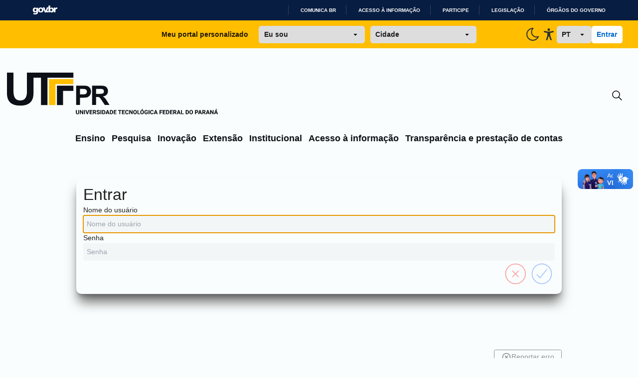

--- FILE ---
content_type: text/html; charset=utf-8
request_url: https://www.utfpr.edu.br/login?return_url=/cultura/imagens/coral-ap-capa.jpg
body_size: 53641
content:
<!doctype html>
              <html lang="pt-br" data-reactroot=""><head><meta charSet="utf-8"/><title data-react-helmet="true">Entrar</title><meta property="og:type" content="website"/><meta property="og:title" content="Universidade Tecnológica Federal do Paraná — UTFPR"/><script async="" src="https://www.googletagmanager.com/gtag/js?id=G-K95LYDXK6D"></script><script>
            window.dataLayer = window.dataLayer || [];
function gtag(){dataLayer.push(arguments);}
gtag('js', new Date());

gtag('config', 'G-K95LYDXK6D');
</script><meta property="og:description" content=""/><meta property="og:image" content="https://www.utfpr.edu.br/apple-touch-icon.png"/><meta property="og:url" content="https://www.utfpr.edu.br"/><meta property="og:image:width" content="32"/><meta property="og:image:height" content="32"/><script>window.env = {"RAZZLE_MICROSSERVICE_URL":"https:\u002F\u002Fwww.utfpr.edu.br\u002F++microservices++\u002F","RAZZLE_INTERNAL_API_PATH":"http:\u002F\u002Fbackend:8080\u002FPlone","RAZZLE_API_PATH":"https:\u002F\u002Fwww.utfpr.edu.br","apiPath":"https:\u002F\u002Fwww.utfpr.edu.br","publicURL":"https:\u002F\u002Fwww.utfpr.edu.br"};</script><link rel="icon" href="/favicon.ico" sizes="any"/><link rel="icon" href="/icon.svg" type="image/svg+xml"/><link rel="apple-touch-icon" sizes="180x180" href="/apple-touch-icon.png"/><link rel="manifest" href="/site.webmanifest"/><meta name="generator" content="Plone 6 - https://plone.org"/><meta name="viewport" content="width=device-width, initial-scale=1"/><meta name="apple-mobile-web-app-capable" content="yes"/><link data-chunk="client" rel="preload" as="style" href="/static/css/client.bec0b2af.css"/><link data-chunk="client" rel="preload" as="script" href="/static/js/runtime~client.09c67e9c.js"/><link data-chunk="client" rel="preload" as="script" href="/static/js/client.1d9340ca.js"/><link data-chunk="client" rel="stylesheet" href="/static/css/client.bec0b2af.css"/></head><body class="view-viewview contenttype-plone-site section-login is-anonymous cms-ui bg-[#FAFDFD]"><div role="navigation" aria-label="Toolbar" id="toolbar"></div><div id="main"><div class="skiplinks-wrapper" role="complementary" aria-label="skiplinks"><a class="skiplink" href="#view">Ir para o conteúdo</a><a class="skiplink" href="#navigation">Ir para a navegação</a><a class="skiplink" href="#footer">Ir para o rodapé</a></div><div class="flex flex-col"><div id="google_translate_element" class="hidden"></div><div id="barra-brasil" class="container-fluid" style="background-color:#7F7F7F;height:20px;padding:0 0 0 10px;display:block"><ul id="menu-barra-temp" style="list-style:none"><li style="display:inline;float:left;padding-right:10px;margin-right:10px;border-right:1px solid #EDEDED"><a href="http://brasil.gov.br" style="font-family:sans, sans-serif;text-decoration:none;color:white">Portal do Governo Brasileiro</a></li></ul></div><div class="false transition duration-300  "><div class="bg-[#FFBE00] hidden px-9 py-3 sm:grid grid-cols-[2fr_1fr] lg:grid-cols-[1fr_3fr_1fr] justify-items-center items-center gap-x-6"><div class="col-start-1 col-end-2 lg:col-start-2 lg:col-end-3 flex w-full justify-center items-center"><p class="font-dsButton text-left">Meu portal personalizado</p><select class="font-dsButton px-3 py-2 rounded-md w-full max-w-[213px] mr-3 ml-6"><option selected="" value="Eu sou" class="font-extrabold" disabled="">Eu sou</option><option value="estudante">Estudante</option><option value="servidor">Servidor</option><option value="egresso">Egresso</option><option value="futuroAluno">Futuro aluno</option></select><select class="font-dsButton px-3 py-2 w-full max-w-[213px] rounded-md"><option selected="" value="Cidade" class="font-extrabold" disabled="">Cidade</option><option translate="no" value="apucarana">Apucarana</option><option translate="no" value="campoMourao">Campo Mourão</option><option translate="no" value="cornelioProcopio">Cornélio Procópio</option><option translate="no" value="curitiba">Curitiba</option><option translate="no" value="doisVizinhos">Dois Vizinhos</option><option translate="no" value="franciscoBeltrao">Francisco Beltrão</option><option translate="no" value="guarapuava">Guarapuava</option><option translate="no" value="londrina">Londrina</option><option translate="no" value="medianeira">Medianeira</option><option translate="no" value="patoBranco">Pato Branco</option><option translate="no" value="pontaGrossa">Ponta Grossa</option><option translate="no" value="santaHelena">Santa Helena</option><option translate="no" value="toledo">Toledo</option></select></div><div class="col-start-2 col-end-3 lg:col-start-3 lg:col-end-4 flex w-full h-full justify-end items-center gap-x-8"><button class="hidden group h-fit w-fit flex justify-center items-center"><svg class="group-hover:[&amp;_path]:stroke-[#005DB7] group-hover:[&amp;_circle]:stroke-[#005DB7]" width="32" height="32" viewBox="0 0 24 24" fill="none" xmlns="http://www.w3.org/2000/svg"><circle cx="11.9984" cy="11.9496" r="4.48671" stroke="#2E3132" stroke-width="1.5"></circle><path d="M19.334 11.9492L21.9523 11.9492" stroke="#2E3132" stroke-width="1.5" stroke-linecap="round"></path><path d="M12.0017 4.61841L12.0017 2.00005" stroke="#2E3132" stroke-width="1.5" stroke-linecap="round"></path><path d="M19.0898 19.0361L17.2384 17.1847" stroke="#2E3132" stroke-width="1.5" stroke-linecap="round"></path><path d="M19.0898 4.61816L17.2384 6.46962" stroke="#2E3132" stroke-width="1.5" stroke-linecap="round"></path><path d="M6.52539 17.1846L4.67393 19.036" stroke="#2E3132" stroke-width="1.5" stroke-linecap="round"></path><path d="M6.52539 6.46875L4.67393 4.61729" stroke="#2E3132" stroke-width="1.5" stroke-linecap="round"></path><path d="M12.0017 21.9998L12.0017 19.3814" stroke="#2E3132" stroke-width="1.5" stroke-linecap="round"></path><path d="M2.05273 11.9492L4.67109 11.9492" stroke="#2E3132" stroke-width="1.5" stroke-linecap="round"></path></svg></button><button class="inline-block group h-fit w-fit flex justify-center items-center"><svg class="group-hover:[&amp;_path]:stroke-[#005DB7]" width="32" height="32" viewBox="0 0 24 24" fill="none" xmlns="http://www.w3.org/2000/svg"><g clip-path="url(#clip0_2_3146)"><path d="M12 3C12.132 3 12.263 3 12.393 3C11.1083 4.19371 10.2826 5.79985 10.0593 7.53923C9.83598 9.2786 10.2293 11.0412 11.1707 12.5207C12.1122 14.0002 13.5424 15.103 15.2126 15.6375C16.8828 16.1719 18.6875 16.1042 20.313 15.446C19.6877 16.9505 18.6658 18.257 17.3562 19.2263C16.0466 20.1955 14.4984 20.791 12.8769 20.9494C11.2554 21.1077 9.62126 20.823 8.14888 20.1254C6.67651 19.4279 5.42111 18.3437 4.51658 16.9886C3.61206 15.6335 3.09235 14.0583 3.01288 12.431C2.93341 10.8037 3.29718 9.1853 4.06537 7.74852C4.83356 6.31174 5.97736 5.11043 7.37476 4.27274C8.77216 3.43505 10.3707 2.9924 12 2.992V3Z" stroke="#2E3132" stroke-width="1.5" stroke-linecap="round" stroke-linejoin="round"></path></g><defs><clipPath id="clip0_2_3146"><rect width="24" height="24" fill="white"></rect></clipPath></defs></svg></button><button class="group h-fit w-fit flex justify-center items-center"><svg class="group-hover:[&amp;_path]:fill-[#005DB7]" width="32" height="32" viewBox="0 0 24 24" fill="none" xmlns="http://www.w3.org/2000/svg"><path d="M11.9146 14.8127L10.0102 20.271C9.96337 20.4078 9.8907 20.5335 9.79643 20.6407C9.70216 20.748 9.58819 20.8347 9.46121 20.8956C9.27046 20.9884 9.05746 21.0203 8.8492 20.9874C8.64094 20.9545 8.44679 20.8581 8.29136 20.7106C8.13594 20.5631 8.02623 20.3711 7.97614 20.1588C7.92605 19.9466 7.93784 19.7237 8.01001 19.5184L9.33779 15.7044C9.44316 15.4174 9.52641 15.1222 9.58675 14.8215C9.64041 14.5163 9.67876 14.2083 9.70165 13.8989C9.75272 13.3405 9.78889 12.7358 9.81656 12.1553C9.84422 11.5748 9.86337 11.012 9.87826 10.5463C9.89742 9.96579 9.74634 9.92826 9.29736 9.81791L9.20373 9.79584L5.37359 9.04761C5.23584 9.02241 5.10423 8.96928 4.9863 8.89126C4.86836 8.81324 4.76642 8.71187 4.6863 8.59294C4.56727 8.41277 4.50246 8.20001 4.50007 7.98162C4.49768 7.76322 4.55783 7.54899 4.67289 7.36607C4.78795 7.18315 4.95275 7.03976 5.14642 6.95405C5.3401 6.86834 5.55394 6.84417 5.76086 6.8846L9.87614 7.68579C10.04 7.70124 10.1996 7.72111 10.3677 7.74097C10.8741 7.81295 11.3844 7.85202 11.8955 7.85795C12.5317 7.84506 13.1668 7.7957 13.7978 7.71007C13.9893 7.688 14.1702 7.66372 14.351 7.64607L18.2344 6.89122C18.5099 6.83196 18.7968 6.8883 19.0323 7.04793C19.149 7.12986 19.2489 7.23504 19.3261 7.35735C19.4034 7.47967 19.4564 7.61668 19.4821 7.76042C19.5078 7.90417 19.5058 8.05179 19.4761 8.19471C19.4463 8.33762 19.3895 8.47299 19.3089 8.59294C19.2299 8.71262 19.1289 8.81497 19.0117 8.89412C18.8945 8.97327 18.7634 9.02768 18.6259 9.05423L14.9149 9.77818C14.7915 9.80687 14.6808 9.82674 14.583 9.84219C14.1957 9.91061 14.0042 9.94592 14.0276 10.5176C14.0446 10.9347 14.0935 11.4335 14.1574 11.9544C14.2319 12.5658 14.3297 13.2147 14.4319 13.8084C14.4978 14.1991 14.5595 14.5125 14.6447 14.8127C14.7298 15.1129 14.8128 15.4197 14.9404 15.7883L16.2406 19.5184C16.3127 19.7237 16.3245 19.9466 16.2744 20.1588C16.2243 20.3711 16.1146 20.5631 15.9592 20.7106C15.8038 20.8581 15.6096 20.9545 15.4014 20.9874C15.1931 21.0203 14.9801 20.9884 14.7894 20.8956C14.6624 20.8347 14.5484 20.748 14.4541 20.6407C14.3599 20.5335 14.2872 20.4078 14.2404 20.271L12.3296 14.8237L12.1168 14.4198L11.904 14.8127H11.9146ZM11.9976 3C12.4323 2.99962 12.8537 3.1556 13.19 3.44137C13.5262 3.72714 13.7566 4.12502 13.8417 4.5672C13.9269 5.00938 13.8615 5.4685 13.6569 5.86633C13.4523 6.26416 13.121 6.57608 12.7195 6.74894C12.318 6.9218 11.8711 6.9449 11.455 6.81431C11.039 6.68372 10.6794 6.40751 10.4377 6.03276C10.1959 5.658 10.0869 5.20789 10.1292 4.75912C10.1716 4.31035 10.3626 3.89069 10.6698 3.57165C10.8439 3.39024 11.0508 3.24633 11.2787 3.14822C11.5065 3.05011 11.7509 2.99974 11.9976 3Z" fill="#2E3132"></path></svg></button><select class="px-3 py-2 rounded-md w-20 font-dsButton"><option translate="no" value="pt" class="">PT</option><option translate="no" value="en" class="">EN</option><option translate="no" value="es" class="">ES</option><option translate="no" value="fr" class="">FR</option></select><div class="flex gap-2"><button class="bg-white rounded-md px-3 py-2 font-dsButton text-dsBlue-600 hover:text-yellow-500 whitespace-nowrap">Entrar</button></div></div></div><div class="w-full container mx-auto pt-14 px-4 transition-[0.5s]"><div class="w-full flex justify-between items-center"><a title="Início" href="/" class="w-fit hidden sm:block"><svg width="424" height="92" viewBox="0 0 424 92" shape-rendering="auto" fill="none" xmlns="http://www.w3.org/2000/svg"><path class="fill-[#0D1117] dark:fill-[#F8FAFA]" d="M142.941 75.1993H144.823V80.7173C144.823 81.3715 144.684 81.9217 144.407 82.3681C144.134 82.8144 143.753 83.1511 143.265 83.3782C142.776 83.6052 142.21 83.7187 141.568 83.7187C140.921 83.7187 140.352 83.6052 139.859 83.3782C139.37 83.1511 138.986 82.8144 138.705 82.3681C138.428 81.9217 138.289 81.3715 138.289 80.7173V75.1993H140.177V80.7173C140.177 81.079 140.23 81.3753 140.338 81.6062C140.45 81.8332 140.609 82.0006 140.817 82.1083C141.025 82.2122 141.275 82.2642 141.568 82.2642C141.86 82.2642 142.108 82.2122 142.312 82.1083C142.52 82.0006 142.676 81.8332 142.78 81.6062C142.887 81.3753 142.941 81.079 142.941 80.7173V75.1993ZM153.1 75.1993V83.6033H151.224L148.049 78.1719V83.6033H146.168V75.1993H148.049L151.23 80.6307V75.1993H153.1ZM156.494 75.1993V83.6033H154.618V75.1993H156.494ZM161.117 81.7389L162.987 75.1993H165.082L162.202 83.6033H160.834L161.117 81.7389ZM159.414 75.1993L161.279 81.7389L161.573 83.6033H160.188L157.325 75.1993H159.414ZM171.495 82.1487V83.6033H167.022V82.1487H171.495ZM167.663 75.1993V83.6033H165.781V75.1993H167.663ZM170.918 78.5817V79.99H167.022V78.5817H170.918ZM171.501 75.1993V76.6596H167.022V75.1993H171.501ZM172.419 75.1993H175.645C176.288 75.1993 176.844 75.2955 177.313 75.4879C177.787 75.6803 178.15 75.9651 178.404 76.3422C178.658 76.7193 178.785 77.1849 178.785 77.739C178.785 78.2007 178.71 78.5932 178.56 78.9165C178.41 79.2397 178.198 79.5071 177.925 79.7188C177.656 79.9304 177.34 80.1016 176.978 80.2325L176.367 80.5672H173.619L173.608 79.1069H175.651C175.932 79.1069 176.165 79.0569 176.349 78.9569C176.534 78.8568 176.673 78.7164 176.765 78.5355C176.861 78.3508 176.909 78.1353 176.909 77.889C176.909 77.6351 176.861 77.4157 176.765 77.231C176.669 77.0463 176.526 76.9059 176.338 76.8097C176.153 76.7096 175.922 76.6596 175.645 76.6596H174.3V83.6033H172.419V75.1993ZM177.071 83.6033L175.183 79.8688L177.169 79.8631L179.085 83.5167V83.6033H177.071ZM184.419 81.3868C184.419 81.2445 184.397 81.1175 184.355 81.0059C184.313 80.8905 184.236 80.7846 184.124 80.6884C184.013 80.5922 183.855 80.496 183.651 80.3998C183.447 80.2998 183.179 80.1978 182.849 80.0939C182.471 79.9708 182.112 79.8323 181.769 79.6783C181.431 79.5206 181.129 79.3378 180.863 79.13C180.597 78.9222 180.388 78.6798 180.234 78.4027C180.084 78.1257 180.009 77.8025 180.009 77.4331C180.009 77.0752 180.088 76.752 180.245 76.4634C180.403 76.1748 180.624 75.9285 180.909 75.7246C181.194 75.5168 181.529 75.359 181.913 75.2513C182.298 75.1397 182.722 75.0839 183.183 75.0839C183.799 75.0839 184.34 75.1935 184.805 75.4129C185.275 75.6284 185.64 75.9324 185.902 76.3248C186.164 76.7135 186.294 77.1656 186.294 77.6813H184.424C184.424 77.4542 184.376 77.2541 184.28 77.081C184.188 76.904 184.045 76.7654 183.853 76.6654C183.664 76.5653 183.428 76.5153 183.143 76.5153C182.866 76.5153 182.633 76.5577 182.445 76.6423C182.26 76.7231 182.119 76.8347 182.023 76.9771C181.931 77.1195 181.885 77.2753 181.885 77.4446C181.885 77.5793 181.919 77.7024 181.989 77.814C182.062 77.9218 182.166 78.0237 182.3 78.1199C182.439 78.2123 182.608 78.3008 182.808 78.3854C183.008 78.4701 183.237 78.5509 183.495 78.6279C183.945 78.7702 184.343 78.928 184.69 79.1012C185.04 79.2743 185.334 79.4706 185.573 79.6899C185.811 79.9092 185.99 80.1574 186.11 80.4345C186.233 80.7115 186.294 81.0251 186.294 81.3753C186.294 81.7486 186.221 82.0795 186.075 82.3681C185.933 82.6567 185.725 82.9029 185.452 83.1069C185.182 83.307 184.859 83.459 184.482 83.5629C184.105 83.6668 183.684 83.7187 183.218 83.7187C182.795 83.7187 182.377 83.6648 181.965 83.5571C181.554 83.4455 181.18 83.2762 180.846 83.0492C180.515 82.8221 180.249 82.5335 180.049 82.1834C179.853 81.8294 179.755 81.4099 179.755 80.9251H181.636C181.636 81.1791 181.673 81.3945 181.746 81.5715C181.819 81.7447 181.923 81.8852 182.058 81.9929C182.196 82.1006 182.364 82.1776 182.56 82.2238C182.756 82.27 182.976 82.293 183.218 82.293C183.499 82.293 183.726 82.2546 183.899 82.1776C184.076 82.0968 184.207 81.9871 184.292 81.8486C184.376 81.7101 184.419 81.5562 184.419 81.3868ZM189.405 75.1993V83.6033H187.53V75.1993H189.405ZM193.584 83.6033H191.737L191.749 82.1487H193.584C194.004 82.1487 194.358 82.0525 194.646 81.8601C194.935 81.6639 195.154 81.3753 195.304 80.9944C195.454 80.6096 195.53 80.142 195.53 79.5918V79.205C195.53 78.7895 195.487 78.4239 195.403 78.1084C195.318 77.789 195.193 77.5216 195.027 77.3061C194.862 77.0906 194.656 76.929 194.41 76.8212C194.167 76.7135 193.888 76.6596 193.573 76.6596H191.703V75.1993H193.573C194.142 75.1993 194.662 75.2955 195.131 75.4879C195.605 75.6803 196.012 75.9554 196.355 76.3133C196.701 76.6712 196.969 77.0944 197.157 77.5831C197.346 78.0718 197.44 78.6163 197.44 79.2166V79.5918C197.44 80.1882 197.346 80.7327 197.157 81.2252C196.969 81.7139 196.701 82.1372 196.355 82.4951C196.012 82.8491 195.606 83.1223 195.137 83.3147C194.668 83.5071 194.15 83.6033 193.584 83.6033ZM192.805 75.1993V83.6033H190.923V75.1993H192.805ZM201.954 76.7981L199.783 83.6033H197.775L200.886 75.1993H202.156L201.954 76.7981ZM203.755 83.6033L201.579 76.7981L201.353 75.1993H202.641L205.763 83.6033H203.755ZM203.662 80.4749V81.9294H199.281V80.4749H203.662ZM209.122 83.6033H207.275L207.287 82.1487H209.122C209.542 82.1487 209.896 82.0525 210.184 81.8601C210.473 81.6639 210.692 81.3753 210.842 80.9944C210.993 80.6096 211.068 80.142 211.068 79.5918V79.205C211.068 78.7895 211.025 78.4239 210.941 78.1084C210.856 77.789 210.731 77.5216 210.565 77.3061C210.4 77.0906 210.194 76.929 209.948 76.8212C209.705 76.7135 209.426 76.6596 209.111 76.6596H207.241V75.1993H209.111C209.68 75.1993 210.2 75.2955 210.669 75.4879C211.143 75.6803 211.551 75.9554 211.893 76.3133C212.239 76.6712 212.507 77.0944 212.695 77.5831C212.884 78.0718 212.978 78.6163 212.978 79.2166V79.5918C212.978 80.1882 212.884 80.7327 212.695 81.2252C212.507 81.7139 212.239 82.1372 211.893 82.4951C211.551 82.8491 211.145 83.1223 210.675 83.3147C210.206 83.5071 209.688 83.6033 209.122 83.6033ZM208.343 75.1993V83.6033H206.462V75.1993H208.343ZM219.841 82.1487V83.6033H215.368V82.1487H219.841ZM216.008 75.1993V83.6033H214.127V75.1993H216.008ZM219.264 78.5817V79.99H215.368V78.5817H219.264ZM219.847 75.1993V76.6596H215.368V75.1993H219.847ZM227.298 75.1993V83.6033H225.422V75.1993H227.298ZM229.855 75.1993V76.6596H222.917V75.1993H229.855ZM236.499 82.1487V83.6033H232.026V82.1487H236.499ZM232.666 75.1993V83.6033H230.785V75.1993H232.666ZM235.922 78.5817V79.99H232.026V78.5817H235.922ZM236.505 75.1993V76.6596H232.026V75.1993H236.505ZM242.253 80.7866H244.124C244.093 81.3638 243.935 81.8736 243.65 82.3161C243.369 82.7548 242.979 83.0992 242.479 83.3493C241.978 83.5956 241.384 83.7187 240.695 83.7187C240.145 83.7187 239.652 83.6244 239.217 83.4359C238.783 83.2473 238.413 82.978 238.109 82.6278C237.809 82.2738 237.578 81.8486 237.417 81.3522C237.259 80.852 237.18 80.2883 237.18 79.661V79.1473C237.18 78.5201 237.263 77.9564 237.428 77.4561C237.594 76.9559 237.83 76.5288 238.138 76.1748C238.446 75.8208 238.815 75.5495 239.246 75.3609C239.677 75.1724 240.158 75.0781 240.689 75.0781C241.405 75.0781 242.009 75.207 242.502 75.4648C242.994 75.7226 243.375 76.0767 243.644 76.5269C243.918 76.9771 244.081 77.4908 244.135 78.068H242.259C242.244 77.7409 242.182 77.4658 242.074 77.2426C241.967 77.0156 241.801 76.8443 241.578 76.7289C241.355 76.6134 241.059 76.5557 240.689 76.5557C240.42 76.5557 240.183 76.6057 239.979 76.7058C239.779 76.8058 239.612 76.9617 239.477 77.1733C239.346 77.385 239.248 77.6543 239.183 77.9814C239.117 78.3046 239.085 78.6894 239.085 79.1358V79.661C239.085 80.1035 239.113 80.4864 239.171 80.8096C239.229 81.1329 239.321 81.4003 239.448 81.612C239.579 81.8236 239.746 81.9814 239.95 82.0852C240.154 82.1891 240.403 82.2411 240.695 82.2411C241.03 82.2411 241.309 82.1891 241.532 82.0852C241.755 81.9775 241.926 81.8159 242.046 81.6004C242.165 81.3849 242.234 81.1136 242.253 80.7866ZM252.1 75.1993V83.6033H250.224L247.05 78.1719V83.6033H245.168V75.1993H247.05L250.23 80.6307V75.1993H252.1ZM260.499 79.2166V79.5918C260.499 80.2305 260.41 80.8039 260.233 81.3118C260.06 81.8197 259.812 82.2526 259.488 82.6105C259.169 82.9684 258.788 83.2435 258.346 83.4359C257.907 83.6244 257.42 83.7187 256.885 83.7187C256.35 83.7187 255.862 83.6244 255.419 83.4359C254.977 83.2435 254.592 82.9684 254.265 82.6105C253.942 82.2526 253.691 81.8197 253.514 81.3118C253.337 80.8039 253.249 80.2305 253.249 79.5918V79.2166C253.249 78.5778 253.337 78.0045 253.514 77.4966C253.691 76.9848 253.94 76.55 254.259 76.1921C254.582 75.8342 254.965 75.561 255.408 75.3725C255.85 75.1801 256.339 75.0839 256.874 75.0839C257.409 75.0839 257.897 75.1801 258.34 75.3725C258.782 75.561 259.163 75.8342 259.483 76.1921C259.806 76.55 260.056 76.9848 260.233 77.4966C260.41 78.0045 260.499 78.5778 260.499 79.2166ZM258.6 79.5918V79.205C258.6 78.7779 258.561 78.4008 258.484 78.0737C258.407 77.7428 258.296 77.4658 258.149 77.2426C258.003 77.0194 257.822 76.852 257.607 76.7404C257.391 76.625 257.147 76.5673 256.874 76.5673C256.589 76.5673 256.341 76.625 256.129 76.7404C255.918 76.852 255.739 77.0194 255.592 77.2426C255.45 77.4658 255.34 77.7428 255.263 78.0737C255.19 78.4008 255.154 78.7779 255.154 79.205V79.5918C255.154 80.015 255.19 80.3921 255.263 80.7231C255.34 81.0501 255.452 81.3272 255.598 81.5542C255.744 81.7813 255.923 81.9525 256.135 82.0679C256.35 82.1834 256.601 82.2411 256.885 82.2411C257.158 82.2411 257.401 82.1834 257.613 82.0679C257.828 81.9525 258.009 81.7813 258.155 81.5542C258.301 81.3272 258.411 81.0501 258.484 80.7231C258.561 80.3921 258.6 80.015 258.6 79.5918ZM267.136 82.1487V83.6033H262.894V82.1487H267.136ZM263.535 75.1993V83.6033H261.653V75.1993H263.535ZM274.686 79.2166V79.5918C274.686 80.2305 274.597 80.8039 274.42 81.3118C274.247 81.8197 273.999 82.2526 273.676 82.6105C273.356 82.9684 272.976 83.2435 272.533 83.4359C272.094 83.6244 271.608 83.7187 271.073 83.7187C270.538 83.7187 270.049 83.6244 269.607 83.4359C269.164 83.2435 268.779 82.9684 268.452 82.6105C268.129 82.2526 267.879 81.8197 267.702 81.3118C267.525 80.8039 267.436 80.2305 267.436 79.5918V79.2166C267.436 78.5778 267.525 78.0045 267.702 77.4966C267.879 76.9848 268.127 76.55 268.446 76.1921C268.77 75.8342 269.153 75.561 269.595 75.3725C270.038 75.1801 270.526 75.0839 271.061 75.0839C271.596 75.0839 272.085 75.1801 272.527 75.3725C272.97 75.561 273.351 75.8342 273.67 76.1921C273.993 76.55 274.243 76.9848 274.42 77.4966C274.597 78.0045 274.686 78.5778 274.686 79.2166ZM272.787 79.5918V79.205C272.787 78.7779 272.749 78.4008 272.672 78.0737C272.595 77.7428 272.483 77.4658 272.337 77.2426C272.191 77.0194 272.01 76.852 271.794 76.7404C271.579 76.625 271.334 76.5673 271.061 76.5673C270.776 76.5673 270.528 76.625 270.317 76.7404C270.105 76.852 269.926 77.0194 269.78 77.2426C269.637 77.4658 269.528 77.7428 269.451 78.0737C269.378 78.4008 269.341 78.7779 269.341 79.205V79.5918C269.341 80.015 269.378 80.3921 269.451 80.7231C269.528 81.0501 269.639 81.3272 269.786 81.5542C269.932 81.7813 270.111 81.9525 270.322 82.0679C270.538 82.1834 270.788 82.2411 271.073 82.2411C271.346 82.2411 271.588 82.1834 271.8 82.0679C272.015 81.9525 272.196 81.7813 272.343 81.5542C272.489 81.3272 272.598 81.0501 272.672 80.7231C272.749 80.3921 272.787 80.015 272.787 79.5918ZM270.213 74.7433L271.356 72.9483H273.283L271.685 74.7433H270.213ZM282.611 79.1646V82.5528C282.472 82.7105 282.261 82.8799 281.976 83.0607C281.695 83.2416 281.335 83.3974 280.897 83.5282C280.458 83.6552 279.935 83.7187 279.327 83.7187C278.776 83.7187 278.276 83.6302 277.826 83.4532C277.376 83.2723 276.989 83.0088 276.666 82.6624C276.343 82.3123 276.092 81.8852 275.915 81.3811C275.742 80.877 275.656 80.2998 275.656 79.6495V79.1531C275.656 78.5028 275.742 77.9256 275.915 77.4215C276.089 76.9174 276.333 76.4922 276.648 76.1459C276.964 75.7958 277.339 75.5302 277.774 75.3494C278.209 75.1685 278.69 75.0781 279.217 75.0781C279.967 75.0781 280.581 75.1993 281.058 75.4417C281.535 75.6803 281.897 76.0112 282.143 76.4345C282.393 76.8578 282.547 77.3446 282.605 77.8948H280.793C280.754 77.6139 280.677 77.3715 280.562 77.1676C280.45 76.9636 280.291 76.8078 280.083 76.7C279.875 76.5884 279.606 76.5326 279.275 76.5326C279.009 76.5326 278.769 76.5884 278.553 76.7C278.342 76.8078 278.163 76.9713 278.016 77.1906C277.87 77.41 277.759 77.6832 277.682 78.0103C277.605 78.3335 277.566 78.7106 277.566 79.1416V79.6495C277.566 80.0805 277.605 80.4595 277.682 80.7866C277.762 81.1136 277.88 81.3868 278.034 81.6062C278.188 81.8217 278.382 81.9852 278.617 82.0968C278.855 82.2084 279.132 82.2642 279.448 82.2642C279.694 82.2642 279.902 82.2449 280.071 82.2065C280.241 82.1641 280.379 82.1122 280.487 82.0506C280.595 81.9852 280.675 81.9256 280.729 81.8717V80.4749H279.234V79.1646H282.611ZM285.901 75.1993V83.6033H284.025V75.1993H285.901ZM292.25 80.7866H294.12C294.089 81.3638 293.932 81.8736 293.647 82.3161C293.366 82.7548 292.975 83.0992 292.475 83.3493C291.975 83.5956 291.38 83.7187 290.692 83.7187C290.141 83.7187 289.649 83.6244 289.214 83.4359C288.779 83.2473 288.41 82.978 288.106 82.6278C287.806 82.2738 287.575 81.8486 287.413 81.3522C287.255 80.852 287.176 80.2883 287.176 79.661V79.1473C287.176 78.5201 287.259 77.9564 287.425 77.4561C287.59 76.9559 287.827 76.5288 288.135 76.1748C288.442 75.8208 288.812 75.5495 289.243 75.3609C289.674 75.1724 290.155 75.0781 290.686 75.0781C291.402 75.0781 292.006 75.207 292.498 75.4648C292.991 75.7226 293.372 76.0767 293.641 76.5269C293.914 76.9771 294.078 77.4908 294.132 78.068H292.256C292.24 77.7409 292.179 77.4658 292.071 77.2426C291.963 77.0156 291.798 76.8443 291.575 76.7289C291.351 76.6134 291.055 76.5557 290.686 76.5557C290.416 76.5557 290.18 76.6057 289.976 76.7058C289.776 76.8058 289.608 76.9617 289.474 77.1733C289.343 77.385 289.245 77.6543 289.179 77.9814C289.114 78.3046 289.081 78.6894 289.081 79.1358V79.661C289.081 80.1035 289.11 80.4864 289.168 80.8096C289.225 81.1329 289.318 81.4003 289.445 81.612C289.576 81.8236 289.743 81.9814 289.947 82.0852C290.151 82.1891 290.399 82.2411 290.692 82.2411C291.026 82.2411 291.305 82.1891 291.529 82.0852C291.752 81.9775 291.923 81.8159 292.042 81.6004C292.161 81.3849 292.231 81.1136 292.25 80.7866ZM298.657 76.7981L296.487 83.6033H294.478L297.589 75.1993H298.859L298.657 76.7981ZM300.458 83.6033L298.282 76.7981L298.057 75.1993H299.344L302.466 83.6033H300.458ZM300.365 80.4749V81.9294H295.984V80.4749H300.365ZM307.99 75.1993V83.6033H306.108V75.1993H307.99ZM311.297 78.7433V80.1978H307.465V78.7433H311.297ZM311.667 75.1993V76.6596H307.465V75.1993H311.667ZM318.299 82.1487V83.6033H313.826V82.1487H318.299ZM314.466 75.1993V83.6033H312.585V75.1993H314.466ZM317.722 78.5817V79.99H313.826V78.5817H317.722ZM318.305 75.1993V76.6596H313.826V75.1993H318.305ZM321.883 83.6033H320.036L320.048 82.1487H321.883C322.303 82.1487 322.657 82.0525 322.945 81.8601C323.234 81.6639 323.453 81.3753 323.603 80.9944C323.753 80.6096 323.828 80.142 323.828 79.5918V79.205C323.828 78.7895 323.786 78.4239 323.701 78.1084C323.617 77.789 323.492 77.5216 323.326 77.3061C323.161 77.0906 322.955 76.929 322.709 76.8212C322.466 76.7135 322.187 76.6596 321.872 76.6596H320.002V75.1993H321.872C322.441 75.1993 322.961 75.2955 323.43 75.4879C323.903 75.6803 324.311 75.9554 324.654 76.3133C325 76.6712 325.267 77.0944 325.456 77.5831C325.645 78.0718 325.739 78.6163 325.739 79.2166V79.5918C325.739 80.1882 325.645 80.7327 325.456 81.2252C325.267 81.7139 325 82.1372 324.654 82.4951C324.311 82.8491 323.905 83.1223 323.436 83.3147C322.966 83.5071 322.449 83.6033 321.883 83.6033ZM321.104 75.1993V83.6033H319.222V75.1993H321.104ZM332.602 82.1487V83.6033H328.128V82.1487H332.602ZM328.769 75.1993V83.6033H326.887V75.1993H328.769ZM332.024 78.5817V79.99H328.128V78.5817H332.024ZM332.607 75.1993V76.6596H328.128V75.1993H332.607ZM333.525 75.1993H336.752C337.394 75.1993 337.95 75.2955 338.42 75.4879C338.893 75.6803 339.257 75.9651 339.511 76.3422C339.765 76.7193 339.892 77.1849 339.892 77.739C339.892 78.2007 339.817 78.5932 339.667 78.9165C339.516 79.2397 339.305 79.5071 339.032 79.7188C338.762 79.9304 338.447 80.1016 338.085 80.2325L337.473 80.5672H334.726L334.714 79.1069H336.757C337.038 79.1069 337.271 79.0569 337.456 78.9569C337.641 78.8568 337.779 78.7164 337.871 78.5355C337.968 78.3508 338.016 78.1353 338.016 77.889C338.016 77.6351 337.968 77.4157 337.871 77.231C337.775 77.0463 337.633 76.9059 337.444 76.8097C337.26 76.7096 337.029 76.6596 336.752 76.6596H335.407V83.6033H333.525V75.1993ZM338.177 83.6033L336.29 79.8688L338.275 79.8631L340.192 83.5167V83.6033H338.177ZM344.659 76.7981L342.489 83.6033H340.48L343.591 75.1993H344.861L344.659 76.7981ZM346.46 83.6033L344.284 76.7981L344.059 75.1993H345.346L348.469 83.6033H346.46ZM346.368 80.4749V81.9294H341.987V80.4749H346.368ZM354.65 82.1487V83.6033H350.408V82.1487H354.65ZM351.049 75.1993V83.6033H349.167V75.1993H351.049ZM361.179 83.6033H359.332L359.343 82.1487H361.179C361.598 82.1487 361.952 82.0525 362.241 81.8601C362.529 81.6639 362.749 81.3753 362.899 80.9944C363.049 80.6096 363.124 80.142 363.124 79.5918V79.205C363.124 78.7895 363.081 78.4239 362.997 78.1084C362.912 77.789 362.787 77.5216 362.622 77.3061C362.456 77.0906 362.25 76.929 362.004 76.8212C361.762 76.7135 361.483 76.6596 361.167 76.6596H359.297V75.1993H361.167C361.737 75.1993 362.256 75.2955 362.725 75.4879C363.199 75.6803 363.607 75.9554 363.949 76.3133C364.295 76.6712 364.563 77.0944 364.751 77.5831C364.94 78.0718 365.034 78.6163 365.034 79.2166V79.5918C365.034 80.1882 364.94 80.7327 364.751 81.2252C364.563 81.7139 364.295 82.1372 363.949 82.4951C363.607 82.8491 363.201 83.1223 362.731 83.3147C362.262 83.5071 361.744 83.6033 361.179 83.6033ZM360.399 75.1993V83.6033H358.518V75.1993H360.399ZM373.19 79.2166V79.5918C373.19 80.2305 373.101 80.8039 372.924 81.3118C372.751 81.8197 372.503 82.2526 372.18 82.6105C371.861 82.9684 371.48 83.2435 371.037 83.4359C370.598 83.6244 370.112 83.7187 369.577 83.7187C369.042 83.7187 368.553 83.6244 368.111 83.4359C367.668 83.2435 367.283 82.9684 366.956 82.6105C366.633 82.2526 366.383 81.8197 366.206 81.3118C366.029 80.8039 365.94 80.2305 365.94 79.5918V79.2166C365.94 78.5778 366.029 78.0045 366.206 77.4966C366.383 76.9848 366.631 76.55 366.951 76.1921C367.274 75.8342 367.657 75.561 368.099 75.3725C368.542 75.1801 369.03 75.0839 369.565 75.0839C370.1 75.0839 370.589 75.1801 371.031 75.3725C371.474 75.561 371.855 75.8342 372.174 76.1921C372.497 76.55 372.747 76.9848 372.924 77.4966C373.101 78.0045 373.19 78.5778 373.19 79.2166ZM371.291 79.5918V79.205C371.291 78.7779 371.253 78.4008 371.176 78.0737C371.099 77.7428 370.987 77.4658 370.841 77.2426C370.695 77.0194 370.514 76.852 370.298 76.7404C370.083 76.625 369.838 76.5673 369.565 76.5673C369.28 76.5673 369.032 76.625 368.821 76.7404C368.609 76.852 368.43 77.0194 368.284 77.2426C368.141 77.4658 368.032 77.7428 367.955 78.0737C367.882 78.4008 367.845 78.7779 367.845 79.205V79.5918C367.845 80.015 367.882 80.3921 367.955 80.7231C368.032 81.0501 368.143 81.3272 368.29 81.5542C368.436 81.7813 368.615 81.9525 368.826 82.0679C369.042 82.1834 369.292 82.2411 369.577 82.2411C369.85 82.2411 370.092 82.1834 370.304 82.0679C370.519 81.9525 370.7 81.7813 370.847 81.5542C370.993 81.3272 371.102 81.0501 371.176 80.7231C371.253 80.3921 371.291 80.015 371.291 79.5918ZM380.601 80.6827H378.489V79.2224H380.601C380.913 79.2224 381.163 79.1704 381.352 79.0665C381.544 78.9626 381.684 78.8203 381.773 78.6394C381.865 78.4547 381.911 78.2469 381.911 78.016C381.911 77.7775 381.865 77.5562 381.773 77.3523C381.684 77.1445 381.544 76.9771 381.352 76.8501C381.163 76.7231 380.913 76.6596 380.601 76.6596H379.17V83.6033H377.288V75.1993H380.601C381.271 75.1993 381.844 75.3205 382.321 75.563C382.802 75.8054 383.17 76.1382 383.424 76.5615C383.681 76.9809 383.81 77.4619 383.81 78.0045C383.81 78.547 383.681 79.0184 383.424 79.4186C383.17 79.8188 382.802 80.1305 382.321 80.3537C381.844 80.573 381.271 80.6827 380.601 80.6827ZM387.452 76.7981L385.282 83.6033H383.274L386.385 75.1993H387.654L387.452 76.7981ZM389.253 83.6033L387.077 76.7981L386.852 75.1993H388.139L391.262 83.6033H389.253ZM389.161 80.4749V81.9294H384.78V80.4749H389.161ZM391.96 75.1993H395.187C395.829 75.1993 396.386 75.2955 396.855 75.4879C397.328 75.6803 397.692 75.9651 397.946 76.3422C398.2 76.7193 398.327 77.1849 398.327 77.739C398.327 78.2007 398.252 78.5932 398.102 78.9165C397.952 79.2397 397.74 79.5071 397.467 79.7188C397.197 79.9304 396.882 80.1016 396.52 80.2325L395.908 80.5672H393.161L393.149 79.1069H395.193C395.474 79.1069 395.706 79.0569 395.891 78.9569C396.076 78.8568 396.214 78.7164 396.307 78.5355C396.403 78.3508 396.451 78.1353 396.451 77.889C396.451 77.6351 396.403 77.4157 396.307 77.231C396.21 77.0463 396.068 76.9059 395.879 76.8097C395.695 76.7096 395.464 76.6596 395.187 76.6596H393.842V83.6033H391.96V75.1993ZM396.613 83.6033L394.725 79.8688L396.711 79.8631L398.627 83.5167V83.6033H396.613ZM403.094 76.7981L400.924 83.6033H398.916L402.027 75.1993H403.296L403.094 76.7981ZM404.895 83.6033L402.719 76.7981L402.494 75.1993H403.781L406.904 83.6033H404.895ZM404.803 80.4749V81.9294H400.422V80.4749H404.803ZM414.534 75.1993V83.6033H412.659L409.484 78.1719V83.6033H407.602V75.1993H409.484L412.664 80.6307V75.1993H414.534ZM419.521 76.7981L417.351 83.6033H415.343L418.454 75.1993H419.723L419.521 76.7981ZM421.322 83.6033L419.146 76.7981L418.921 75.1993H420.208L423.331 83.6033H421.322ZM421.23 80.4749V81.9294H416.849V80.4749H421.23ZM418.506 74.7433L419.648 72.9483H421.576L419.977 74.7433H418.506Z" fill="#080808"></path><path class="fill-[#FFBE00] transition duration-300" fill-rule="evenodd" clip-rule="evenodd" d="M84.248 65.2634V12.9968H133.177V23.288H97.3175V65.2634H84.248Z"></path><path class="fill-[#0D1117] dark:fill-[#F8FAFA]" d="M170.826 65.1155V26.2272H187.333C191.483 26.2272 194.494 26.58 196.374 27.2771C198.255 27.9741 199.763 29.2146 200.893 30.9986C202.024 32.7911 202.584 34.8282 202.584 37.1272C202.584 40.0435 201.726 42.462 200.016 44.3626C198.309 46.2546 195.741 47.461 192.332 47.9475C194.031 48.9433 195.434 50.0302 196.536 51.2167C197.638 52.4031 199.121 54.5057 200.993 57.5302L205.739 65.1155H196.363L190.696 56.651C188.679 53.6266 187.307 51.7231 186.566 50.9378C185.824 50.1497 185.037 49.6148 184.205 49.3161C183.373 49.0259 182.063 48.8808 180.254 48.8808H178.672V65.1155H170.826ZM40.1031 0V37.645C40.1031 48.7613 36.5581 56.0478 26.5763 56.0478C16.5974 56.0478 13.0552 48.7613 13.0552 37.645V0H0V41.6624C0 59.1292 9.88233 66.3248 26.5763 66.3248C43.2704 66.3248 53.1555 59.1292 53.1555 41.6624V10.2741H68.2446V65.2009H81.3027V10.2741H133.257V0H40.1031ZM100.195 26.3637V65.2635H112.478V36.6463H133.177V26.3637H100.195ZM138.773 65.1184V26.2272H151.348C156.112 26.2272 159.222 26.4263 160.668 26.8133C162.892 27.3937 164.764 28.6627 166.264 30.6173C167.764 32.572 168.514 35.0985 168.514 38.1884C168.514 40.5784 168.082 42.5871 167.213 44.2089C166.346 45.8392 165.253 47.1167 163.915 48.0471C162.586 48.9718 161.231 49.5864 159.856 49.888C157.984 50.2578 155.271 50.4485 151.718 50.4485H146.61V65.1184H138.773ZM146.61 32.8081V43.839H150.897C153.987 43.839 156.058 43.637 157.098 43.2302C158.137 42.8233 158.95 42.1888 159.546 41.321C160.134 40.4504 160.432 39.446 160.432 38.2966C160.432 36.8825 160.018 35.716 159.185 34.7913C158.362 33.8779 157.305 33.2975 156.041 33.0728C155.101 32.8907 153.22 32.8081 150.4 32.8081H146.61ZM178.672 42.6697H184.466C188.227 42.6697 190.579 42.516 191.52 42.2002C192.448 41.8815 193.181 41.3296 193.715 40.55C194.241 39.7732 194.511 38.803 194.511 37.6365C194.511 36.322 194.158 35.2721 193.463 34.4669C192.767 33.6589 191.781 33.1524 190.505 32.9362C189.875 32.8537 187.966 32.8081 184.785 32.8081H178.672V42.6697Z" fill="#0D1117"></path></svg></a><a title="Início" href="/" class="w-fit block sm:hidden"><svg width="220" height="75" viewBox="0 0 220 75" shape-rendering="auto" fill="none" xmlns="http://www.w3.org/2000/svg"><path class="fill-[#FFBE00] transition duration-300" fill-rule="evenodd" clip-rule="evenodd" d="M84.248 65.2634V12.9968H133.177V23.288H97.3175V65.2634H84.248Z"></path><path class="fill-[#0D1117] dark:fill-[#F8FAFA]" d="M170.826 65.1155V26.2272H187.333C191.483 26.2272 194.494 26.58 196.374 27.2771C198.255 27.9741 199.763 29.2146 200.893 30.9986C202.024 32.7911 202.584 34.8282 202.584 37.1272C202.584 40.0435 201.726 42.462 200.016 44.3626C198.309 46.2546 195.741 47.461 192.332 47.9475C194.031 48.9433 195.434 50.0302 196.536 51.2167C197.638 52.4031 199.121 54.5057 200.993 57.5302L205.739 65.1155H196.363L190.696 56.651C188.679 53.6266 187.307 51.7231 186.566 50.9378C185.824 50.1497 185.037 49.6148 184.205 49.3161C183.373 49.0259 182.063 48.8808 180.254 48.8808H178.672V65.1155H170.826ZM40.1031 0V37.645C40.1031 48.7613 36.5581 56.0478 26.5763 56.0478C16.5974 56.0478 13.0552 48.7613 13.0552 37.645V0H0V41.6624C0 59.1292 9.88233 66.3248 26.5763 66.3248C43.2704 66.3248 53.1555 59.1292 53.1555 41.6624V10.2741H68.2446V65.2009H81.3027V10.2741H133.257V0H40.1031ZM100.195 26.3637V65.2635H112.478V36.6463H133.177V26.3637H100.195ZM138.773 65.1184V26.2272H151.348C156.112 26.2272 159.222 26.4263 160.668 26.8133C162.892 27.3937 164.764 28.6627 166.264 30.6173C167.764 32.572 168.514 35.0985 168.514 38.1884C168.514 40.5784 168.082 42.5871 167.213 44.2089C166.346 45.8392 165.253 47.1167 163.915 48.0471C162.586 48.9718 161.231 49.5864 159.856 49.888C157.984 50.2578 155.271 50.4485 151.718 50.4485H146.61V65.1184H138.773ZM146.61 32.8081V43.839H150.897C153.987 43.839 156.058 43.637 157.098 43.2302C158.137 42.8233 158.95 42.1888 159.546 41.321C160.134 40.4504 160.432 39.446 160.432 38.2966C160.432 36.8825 160.018 35.716 159.185 34.7913C158.362 33.8779 157.305 33.2975 156.041 33.0728C155.101 32.8907 153.22 32.8081 150.4 32.8081H146.61ZM178.672 42.6697H184.466C188.227 42.6697 190.579 42.516 191.52 42.2002C192.448 41.8815 193.181 41.3296 193.715 40.55C194.241 39.7732 194.511 38.803 194.511 37.6365C194.511 36.322 194.158 35.2721 193.463 34.4669C192.767 33.6589 191.781 33.1524 190.505 32.9362C189.875 32.8537 187.966 32.8081 184.785 32.8081H178.672V42.6697Z" fill="#0D1117"></path></svg></a><button class="h-full w-fit px-4 flex justify-center items-center"><svg class="[&amp;_path]:stroke-black dark:[&amp;_path]:stroke-white" width="28" height="28" viewBox="0 0 48 48" fill="none" xmlns="http://www.w3.org/2000/svg"><path d="M39.5 39.5L29.1667 29.1667M8.5 20.5556C8.5 22.1387 8.81183 23.7064 9.41767 25.169C10.0235 26.6317 10.9115 27.9607 12.031 29.0801C13.1505 30.1996 14.4794 31.0876 15.9421 31.6934C17.4047 32.2993 18.9724 32.6111 20.5556 32.6111C22.1387 32.6111 23.7064 32.2993 25.169 31.6934C26.6317 31.0876 27.9607 30.1996 29.0801 29.0801C30.1996 27.9607 31.0876 26.6317 31.6934 25.169C32.2993 23.7064 32.6111 22.1387 32.6111 20.5556C32.6111 18.9724 32.2993 17.4047 31.6934 15.9421C31.0876 14.4794 30.1996 13.1505 29.0801 12.031C27.9607 10.9115 26.6317 10.0235 25.169 9.41767C23.7064 8.81183 22.1387 8.5 20.5556 8.5C18.9724 8.5 17.4047 8.81183 15.9421 9.41767C14.4794 10.0235 13.1505 10.9115 12.031 12.031C10.9115 13.1505 10.0235 14.4794 9.41767 15.9421C8.81183 17.4047 8.5 18.9724 8.5 20.5556Z" stroke="black" stroke-width="2.5" stroke-linecap="round" stroke-linejoin="round"></path></svg></button></div><div class="w-full xl:px-[137px]"><div class="h-0 overflow-hidden transition-[0.5s] mt-4"><div class="h-full"></div></div><ul id="navContainer" class="list-none hidden md:flex gap-x-2 justify-between items-start mt-4 dark:[&amp;_ul]:bg-[#003063]"><li class="cursor-pointer whitespace-nowrap group relative bottomYellowBorder "><button id="ensino" class="text-base font-bold lg:text-xl text-[#0D1117] hover:text-[#0D1117] dark:text-[#F8FAFA]">Ensino</button><ul class="dark:[&amp;_a]:text-[#F8FAFA] text-base lg:text-lg list-none lista text-dsGray-900 absolute hidden [.open-list_&amp;]:flex group-hover:flex top-full left-0 flex-col z-10 bg-dsGray-100"><li class="hover:font-bold hover:bg-dsYellow-50 border-l-[3px] border-transparent hover:border-dsYellow-400 dark:hover:bg-[#00468C]"><a class="text-dsGray-900 hover:text-dsGray-900 inline-block h-full w-full px-5 py-3" title="Estude na UTFPR" href="/cursos/estudenautfpr">Estude na UTFPR</a></li><li class="hover:font-bold hover:bg-dsYellow-50 border-l-[3px] border-transparent hover:border-dsYellow-400 dark:hover:bg-[#00468C]"><a class="text-dsGray-900 hover:text-dsGray-900 inline-block h-full w-full px-5 py-3" title="Graduação" href="/cursos/graduacao">Graduação</a></li><li class="hover:font-bold hover:bg-dsYellow-50 border-l-[3px] border-transparent hover:border-dsYellow-400 dark:hover:bg-[#00468C]"><a class="text-dsGray-900 hover:text-dsGray-900 inline-block h-full w-full px-5 py-3" title="Pós-graduação" href="/pesquisa-e-pos-graduacao/cursos">Pós-graduação</a></li><li class="hover:font-bold hover:bg-dsYellow-50 border-l-[3px] border-transparent hover:border-dsYellow-400 dark:hover:bg-[#00468C]"><a class="text-dsGray-900 hover:text-dsGray-900 inline-block h-full w-full px-5 py-3" title="Programas de Pós-Graduação" href="/cursos/mestrado-e-doutorado">Programas de Pós-Graduação</a></li><li class="hover:font-bold hover:bg-dsYellow-50 border-l-[3px] border-transparent hover:border-dsYellow-400 dark:hover:bg-[#00468C]"><a class="text-dsGray-900 hover:text-dsGray-900 inline-block h-full w-full px-5 py-3" title="Educação a distância" href="/cursos/educacao-a-distancia">Educação a distância</a></li><li class="hover:font-bold hover:bg-dsYellow-50 border-l-[3px] border-transparent hover:border-dsYellow-400 dark:hover:bg-[#00468C]"><a class="text-dsGray-900 hover:text-dsGray-900 inline-block h-full w-full px-5 py-3" title="Outros cursos" href="/cursos/outros">Outros cursos</a></li></ul></li><li class="cursor-pointer whitespace-nowrap group relative bottomYellowBorder "><button id="pesquisa" class="text-base font-bold lg:text-xl text-[#0D1117] hover:text-[#0D1117] dark:text-[#F8FAFA]">Pesquisa</button><ul class="dark:[&amp;_a]:text-[#F8FAFA] text-base lg:text-lg list-none lista text-dsGray-900 absolute hidden [.open-list_&amp;]:flex group-hover:flex top-full left-0 flex-col z-10 bg-dsGray-100"><li class="hover:font-bold hover:bg-dsYellow-50 border-l-[3px] border-transparent hover:border-dsYellow-400 dark:hover:bg-[#00468C]"><a class="text-dsGray-900 hover:text-dsGray-900 inline-block h-full w-full px-5 py-3" title="Iniciação Científica" href="/pesquisa-e-pos-graduacao/bolsas/pic">Iniciação Científica</a></li><li class="hover:font-bold hover:bg-dsYellow-50 border-l-[3px] border-transparent hover:border-dsYellow-400 dark:hover:bg-[#00468C]"><a class="text-dsGray-900 hover:text-dsGray-900 inline-block h-full w-full px-5 py-3" title="Mestrado e Doutorado" href="/pesquisa-e-pos-graduacao">Mestrado e Doutorado</a></li><li class="hover:font-bold hover:bg-dsYellow-50 border-l-[3px] border-transparent hover:border-dsYellow-400 dark:hover:bg-[#00468C]"><a class="text-dsGray-900 hover:text-dsGray-900 inline-block h-full w-full px-5 py-3" title="Grupos de Pesquisa" href="/pesquisa-e-pos-graduacao/grupos-de-pesquisa">Grupos de Pesquisa</a></li><li class="hover:font-bold hover:bg-dsYellow-50 border-l-[3px] border-transparent hover:border-dsYellow-400 dark:hover:bg-[#00468C]"><a class="text-dsGray-900 hover:text-dsGray-900 inline-block h-full w-full px-5 py-3" title="Laboratórios" href="/pesquisa-e-pos-graduacao/laboratorios-multiusuarios">Laboratórios</a></li><li class="hover:font-bold hover:bg-dsYellow-50 border-l-[3px] border-transparent hover:border-dsYellow-400 dark:hover:bg-[#00468C]"><a class="text-dsGray-900 hover:text-dsGray-900 inline-block h-full w-full px-5 py-3" title="Novos Arranjos de Pesquisa e Inovação " href="/pesquisa-e-pos-graduacao/napi">Novos Arranjos de Pesquisa e Inovação </a></li></ul></li><li class="cursor-pointer whitespace-nowrap group relative bottomYellowBorder "><button id="inovacao" class="text-base font-bold lg:text-xl text-[#0D1117] hover:text-[#0D1117] dark:text-[#F8FAFA]">Inovação</button><ul class="dark:[&amp;_a]:text-[#F8FAFA] text-base lg:text-lg list-none lista text-dsGray-900 absolute hidden [.open-list_&amp;]:flex group-hover:flex top-full left-0 flex-col z-10 bg-dsGray-100"><li class="hover:font-bold hover:bg-dsYellow-50 border-l-[3px] border-transparent hover:border-dsYellow-400 dark:hover:bg-[#00468C]"><a class="text-dsGray-900 hover:text-dsGray-900 inline-block h-full w-full px-5 py-3" title="Agência de Inovação" href="/inovacao/agencia">Agência de Inovação</a></li><li class="hover:font-bold hover:bg-dsYellow-50 border-l-[3px] border-transparent hover:border-dsYellow-400 dark:hover:bg-[#00468C]"><a class="text-dsGray-900 hover:text-dsGray-900 inline-block h-full w-full px-5 py-3" title="Política de Inovação" href="/inovacao/politica-de-inovacao">Política de Inovação</a></li><li class="hover:font-bold hover:bg-dsYellow-50 border-l-[3px] border-transparent hover:border-dsYellow-400 dark:hover:bg-[#00468C]"><a class="text-dsGray-900 hover:text-dsGray-900 inline-block h-full w-full px-5 py-3" title="Empreendedorismo" href="/inovacao/empreendedorismo">Empreendedorismo</a></li><li class="hover:font-bold hover:bg-dsYellow-50 border-l-[3px] border-transparent hover:border-dsYellow-400 dark:hover:bg-[#00468C]"><a class="text-dsGray-900 hover:text-dsGray-900 inline-block h-full w-full px-5 py-3" title="Incubadora" href="/inovacao/empreendedorismo/incubadora-de-inovacoes-da-utfpr">Incubadora</a></li><li class="hover:font-bold hover:bg-dsYellow-50 border-l-[3px] border-transparent hover:border-dsYellow-400 dark:hover:bg-[#00468C]"><a class="text-dsGray-900 hover:text-dsGray-900 inline-block h-full w-full px-5 py-3" title="Parque tecnológico" href="/inovacao/parque-tecnologico">Parque tecnológico</a></li><li class="hover:font-bold hover:bg-dsYellow-50 border-l-[3px] border-transparent hover:border-dsYellow-400 dark:hover:bg-[#00468C]"><a class="text-dsGray-900 hover:text-dsGray-900 inline-block h-full w-full px-5 py-3" title="Empresa Júnior" href="/inovacao/empreendedorismo/empresa-junior">Empresa Júnior</a></li><li class="hover:font-bold hover:bg-dsYellow-50 border-l-[3px] border-transparent hover:border-dsYellow-400 dark:hover:bg-[#00468C]"><a class="text-dsGray-900 hover:text-dsGray-900 inline-block h-full w-full px-5 py-3" title="Vitrine Tecnológica" href="/inovacao/vitrine-tecnologica">Vitrine Tecnológica</a></li></ul></li><li class="cursor-pointer whitespace-nowrap group relative bottomYellowBorder "><button id="extensao" class="text-base font-bold lg:text-xl text-[#0D1117] hover:text-[#0D1117] dark:text-[#F8FAFA]">Extensão</button><ul class="dark:[&amp;_a]:text-[#F8FAFA] text-base lg:text-lg list-none lista text-dsGray-900 absolute hidden [.open-list_&amp;]:flex group-hover:flex top-full left-0 flex-col z-10 bg-dsGray-100"><li class="hover:font-bold hover:bg-dsYellow-50 border-l-[3px] border-transparent hover:border-dsYellow-400 dark:hover:bg-[#00468C]"><a class="text-dsGray-900 hover:text-dsGray-900 inline-block h-full w-full px-5 py-3" title="Cursos Livres" href="/cursos/outros/extensao">Cursos Livres</a></li><li class="hover:font-bold hover:bg-dsYellow-50 border-l-[3px] border-transparent hover:border-dsYellow-400 dark:hover:bg-[#00468C]"><a class="text-dsGray-900 hover:text-dsGray-900 inline-block h-full w-full px-5 py-3" title="Cultura" href="/cultura">Cultura</a></li><li class="hover:font-bold hover:bg-dsYellow-50 border-l-[3px] border-transparent hover:border-dsYellow-400 dark:hover:bg-[#00468C]"><a aria-current="page" class="text-dsGray-900 hover:text-dsGray-900 inline-block h-full w-full px-5 py-3 active" title="Ações Sociais" href="/">Ações Sociais</a></li><li class="hover:font-bold hover:bg-dsYellow-50 border-l-[3px] border-transparent hover:border-dsYellow-400 dark:hover:bg-[#00468C]"><a class="text-dsGray-900 hover:text-dsGray-900 inline-block h-full w-full px-5 py-3" title="Extensão" href="/extensao">Extensão</a></li><li class="hover:font-bold hover:bg-dsYellow-50 border-l-[3px] border-transparent hover:border-dsYellow-400 dark:hover:bg-[#00468C]"><a aria-current="page" class="text-dsGray-900 hover:text-dsGray-900 inline-block h-full w-full px-5 py-3 active" title="Voluntariado" href="/">Voluntariado</a></li></ul></li><li class="cursor-pointer whitespace-nowrap group relative bottomYellowBorder "><button id="institucional" class="text-base font-bold lg:text-xl text-[#0D1117] hover:text-[#0D1117] dark:text-[#F8FAFA]">Institucional</button><ul class="dark:[&amp;_a]:text-[#F8FAFA] text-base lg:text-lg list-none lista text-dsGray-900 absolute hidden [.open-list_&amp;]:flex group-hover:flex top-full left-0 flex-col z-10 bg-dsGray-100"><li class="hover:font-bold hover:bg-dsYellow-50 border-l-[3px] border-transparent hover:border-dsYellow-400 dark:hover:bg-[#00468C]"><a class="text-dsGray-900 hover:text-dsGray-900 inline-block h-full w-full px-5 py-3" title="Sobre a UTFPR" href="/institucional">Sobre a UTFPR</a></li><li class="hover:font-bold hover:bg-dsYellow-50 border-l-[3px] border-transparent hover:border-dsYellow-400 dark:hover:bg-[#00468C]"><a class="text-dsGray-900 hover:text-dsGray-900 inline-block h-full w-full px-5 py-3" title="Quem é quem" href="/institucional/quem-e-quem">Quem é quem</a></li><li class="hover:font-bold hover:bg-dsYellow-50 border-l-[3px] border-transparent hover:border-dsYellow-400 dark:hover:bg-[#00468C]"><a class="text-dsGray-900 hover:text-dsGray-900 inline-block h-full w-full px-5 py-3" title="Estrutura" href="/estrutura">Estrutura</a></li><li class="hover:font-bold hover:bg-dsYellow-50 border-l-[3px] border-transparent hover:border-dsYellow-400 dark:hover:bg-[#00468C]"><a class="text-dsGray-900 hover:text-dsGray-900 inline-block h-full w-full px-5 py-3" title="Documentos" href="/documentos">Documentos</a></li><li class="hover:font-bold hover:bg-dsYellow-50 border-l-[3px] border-transparent hover:border-dsYellow-400 dark:hover:bg-[#00468C]"><a class="text-dsGray-900 hover:text-dsGray-900 inline-block h-full w-full px-5 py-3" title="Editais" href="/editais">Editais</a></li><li class="hover:font-bold hover:bg-dsYellow-50 border-l-[3px] border-transparent hover:border-dsYellow-400 dark:hover:bg-[#00468C]"><a class="text-dsGray-900 hover:text-dsGray-900 inline-block h-full w-full px-5 py-3" title="Comunicação" href="/comunicacao">Comunicação</a></li><li class="hover:font-bold hover:bg-dsYellow-50 border-l-[3px] border-transparent hover:border-dsYellow-400 dark:hover:bg-[#00468C]"><a class="text-dsGray-900 hover:text-dsGray-900 inline-block h-full w-full px-5 py-3" title="Comissões" href="/comissoes">Comissões</a></li><li class="hover:font-bold hover:bg-dsYellow-50 border-l-[3px] border-transparent hover:border-dsYellow-400 dark:hover:bg-[#00468C]"><a class="text-dsGray-900 hover:text-dsGray-900 inline-block h-full w-full px-5 py-3" title="Avaliação Institucional" href="/servicos-a-comunidade/avaliacao">Avaliação Institucional</a></li></ul></li><li class="h-full cursor-pointer whitespace-nowrap group relative bottomYellowBorder"><a class="text-base font-bold lg:text-xl text-[#0D1117] hover:text-[#0D1117] dark:text-[#F8FAFA]" id="informacao" href="/acesso-a-informacao">Acesso à informação</a></li><li class="cursor-pointer whitespace-nowrap group relative bottomYellowBorder "><button id="prestacao" class="text-base font-bold lg:text-xl text-[#0D1117] hover:text-[#0D1117] dark:text-[#F8FAFA]">Transparência e prestação de contas</button><ul class="dark:[&amp;_a]:text-[#F8FAFA] text-base lg:text-lg list-none lista text-dsGray-900 absolute hidden [.open-list_&amp;]:flex group-hover:flex top-full left-0 flex-col z-10 bg-dsGray-100"><li class="hover:font-bold hover:bg-dsYellow-50 border-l-[3px] border-transparent hover:border-dsYellow-400 dark:hover:bg-[#00468C]"><a class="text-dsGray-900 hover:text-dsGray-900 inline-block h-full w-full px-5 py-3" title="Institucional" href="/acesso-a-informacao/institucional">Institucional</a></li><li class="hover:font-bold hover:bg-dsYellow-50 border-l-[3px] border-transparent hover:border-dsYellow-400 dark:hover:bg-[#00468C]"><a class="text-dsGray-900 hover:text-dsGray-900 inline-block h-full w-full px-5 py-3" title="Relatórios de gestão" href="/documentos/reitoria/documentos-institucionais/prestacao-de-contas">Relatórios de gestão</a></li><li class="hover:font-bold hover:bg-dsYellow-50 border-l-[3px] border-transparent hover:border-dsYellow-400 dark:hover:bg-[#00468C]"><a class="text-dsGray-900 hover:text-dsGray-900 inline-block h-full w-full px-5 py-3" title="Ações e Programas" href="/acesso-a-informacao/acoes-e-programas">Ações e Programas</a></li><li class="hover:font-bold hover:bg-dsYellow-50 border-l-[3px] border-transparent hover:border-dsYellow-400 dark:hover:bg-[#00468C]"><a class="text-dsGray-900 hover:text-dsGray-900 inline-block h-full w-full px-5 py-3" title="Convênios e Transferências" href="/acesso-a-informacao/convenios-e-transferencias">Convênios e Transferências</a></li><li class="hover:font-bold hover:bg-dsYellow-50 border-l-[3px] border-transparent hover:border-dsYellow-400 dark:hover:bg-[#00468C]"><a class="text-dsGray-900 hover:text-dsGray-900 inline-block h-full w-full px-5 py-3" title="Receitas e Despesas" href="/acesso-a-informacao/receitas-e-despesas">Receitas e Despesas</a></li><li class="hover:font-bold hover:bg-dsYellow-50 border-l-[3px] border-transparent hover:border-dsYellow-400 dark:hover:bg-[#00468C]"><a class="text-dsGray-900 hover:text-dsGray-900 inline-block h-full w-full px-5 py-3" title="Demonstrações contábeis" href="/transparencia/demonstracoes-contabeis-consolidadas">Demonstrações contábeis</a></li><li class="hover:font-bold hover:bg-dsYellow-50 border-l-[3px] border-transparent hover:border-dsYellow-400 dark:hover:bg-[#00468C]"><a class="text-dsGray-900 hover:text-dsGray-900 inline-block h-full w-full px-5 py-3" title="Licitações e Contratos" href="/acesso-a-informacao/licitacoes-e-contratos">Licitações e Contratos</a></li><li class="hover:font-bold hover:bg-dsYellow-50 border-l-[3px] border-transparent hover:border-dsYellow-400 dark:hover:bg-[#00468C]"><a class="text-dsGray-900 hover:text-dsGray-900 inline-block h-full w-full px-5 py-3" title="Servidores" href="/acesso-a-informacao/servidores">Servidores</a></li><li class="hover:font-bold hover:bg-dsYellow-50 border-l-[3px] border-transparent hover:border-dsYellow-400 dark:hover:bg-[#00468C]"><a class="text-dsGray-900 hover:text-dsGray-900 inline-block h-full w-full px-5 py-3" title="Sustentabilidade" href="/acesso-a-informacao/sustentabilidade">Sustentabilidade</a></li><li class="hover:font-bold hover:bg-dsYellow-50 border-l-[3px] border-transparent hover:border-dsYellow-400 dark:hover:bg-[#00468C]"><a class="text-dsGray-900 hover:text-dsGray-900 inline-block h-full w-full px-5 py-3" title="Ouvidoria" href="/contato/ouvidoria/ouvidoria">Ouvidoria</a></li><li class="hover:font-bold hover:bg-dsYellow-50 border-l-[3px] border-transparent hover:border-dsYellow-400 dark:hover:bg-[#00468C]"><a class="text-dsGray-900 hover:text-dsGray-900 inline-block h-full w-full px-5 py-3" title="Serviço de Informação ao Cidadão (SIC)" href="/acesso-a-informacao/servico-informacao-cidadao-sic">Serviço de Informação ao Cidadão (SIC)</a></li><li class="hover:font-bold hover:bg-dsYellow-50 border-l-[3px] border-transparent hover:border-dsYellow-400 dark:hover:bg-[#00468C]"><a class="text-dsGray-900 hover:text-dsGray-900 inline-block h-full w-full px-5 py-3" title="Unidade de Correição " href="/acesso-a-informacao/assessoria-de-processos-disciplinares/assessoria-de-processos-disciplinares">Unidade de Correição </a></li><li class="hover:font-bold hover:bg-dsYellow-50 border-l-[3px] border-transparent hover:border-dsYellow-400 dark:hover:bg-[#00468C]"><a class="text-dsGray-900 hover:text-dsGray-900 inline-block h-full w-full px-5 py-3" title="Comissão de Ética" href="/comissoes/permanentes/comissao-de-etica">Comissão de Ética</a></li><li class="hover:font-bold hover:bg-dsYellow-50 border-l-[3px] border-transparent hover:border-dsYellow-400 dark:hover:bg-[#00468C]"><a class="text-dsGray-900 hover:text-dsGray-900 inline-block h-full w-full px-5 py-3" title="Conflito de Interesses" href="/servidores/site/documentos/conflito-de-interesses">Conflito de Interesses</a></li><li class="hover:font-bold hover:bg-dsYellow-50 border-l-[3px] border-transparent hover:border-dsYellow-400 dark:hover:bg-[#00468C]"><a class="text-dsGray-900 hover:text-dsGray-900 inline-block h-full w-full px-5 py-3" title="Auditoria Interna" href="/transparencia/auditoria">Auditoria Interna</a></li></ul></li></ul></div></div></div><div class="md:hidden"><div class="w-full fixed bottom-0 flex px-8 py-2 justify-between items-center h-20 z-50 shadow-[0px_-10px_45px_0px_rgba(0,0,0,0.20)] bg-white dark:bg-[#001C3A] dark:border-t dark:border-t-white"><button class="p-5 group"><svg class="group-hover:[&amp;_path]:stroke-[#464646] group-hover:dark:[&amp;_path]:stroke-white" width="32" height="32" viewBox="0 0 48 48" fill="none" xmlns="http://www.w3.org/2000/svg"><path d="M11.2916 21.051L21.8472 10.1761C23.0256 8.96204 24.9742 8.96204 26.1526 10.1761L36.7081 21.051C37.2515 21.6108 37.5554 22.3603 37.5554 23.1405V37.0416C37.5554 38.6984 36.2123 40.0416 34.5554 40.0416H13.4443C11.7875 40.0416 10.4443 38.6984 10.4443 37.0416V23.1405C10.4443 22.3603 10.7483 21.6108 11.2916 21.051Z" stroke="#C1C1C1" stroke-width="2.5"></path><path d="M8.75 23.5138L21.8577 10.1434C23.0339 8.94367 24.9661 8.94367 26.1423 10.1434L39.25 23.5138" stroke="#C1C1C1" stroke-width="2.5" stroke-linecap="round"></path></svg></button><button class="p-5 group"><svg class="group-hover:[&amp;_path]:stroke-[#464646] group-hover:dark:[&amp;_path]:stroke-white" width="32" height="32" viewBox="0 0 48 48" fill="none" xmlns="http://www.w3.org/2000/svg"><path d="M39.5 39.5L29.1667 29.1667M8.5 20.5556C8.5 22.1387 8.81183 23.7064 9.41767 25.169C10.0235 26.6317 10.9115 27.9607 12.031 29.0801C13.1505 30.1996 14.4794 31.0876 15.9421 31.6934C17.4047 32.2993 18.9724 32.6111 20.5556 32.6111C22.1387 32.6111 23.7064 32.2993 25.169 31.6934C26.6317 31.0876 27.9607 30.1996 29.0801 29.0801C30.1996 27.9607 31.0876 26.6317 31.6934 25.169C32.2993 23.7064 32.6111 22.1387 32.6111 20.5556C32.6111 18.9724 32.2993 17.4047 31.6934 15.9421C31.0876 14.4794 30.1996 13.1505 29.0801 12.031C27.9607 10.9115 26.6317 10.0235 25.169 9.41767C23.7064 8.81183 22.1387 8.5 20.5556 8.5C18.9724 8.5 17.4047 8.81183 15.9421 9.41767C14.4794 10.0235 13.1505 10.9115 12.031 12.031C10.9115 13.1505 10.0235 14.4794 9.41767 15.9421C8.81183 17.4047 8.5 18.9724 8.5 20.5556Z" stroke="#C1C1C1" stroke-width="2.5" stroke-linecap="round" stroke-linejoin="round"></path></svg></button><button class="p-5 group"><svg class="group-hover:[&amp;_path]:stroke-[#464646] group-hover:dark:[&amp;_path]:stroke-white" width="32" height="32" viewBox="0 0 48 48" fill="none" xmlns="http://www.w3.org/2000/svg"><path d="M13.5 39.5V36.0556C13.5 34.2285 14.2375 32.4763 15.5503 31.1844C16.863 29.8925 18.6435 29.1667 20.5 29.1667H27.5C29.3565 29.1667 31.137 29.8925 32.4497 31.1844C33.7625 32.4763 34.5 34.2285 34.5 36.0556V39.5M17 15.3889C17 17.2159 17.7375 18.9682 19.0503 20.2601C20.363 21.552 22.1435 22.2778 24 22.2778C25.8565 22.2778 27.637 21.552 28.9497 20.2601C30.2625 18.9682 31 17.2159 31 15.3889C31 13.5618 30.2625 11.8096 28.9497 10.5177C27.637 9.22579 25.8565 8.5 24 8.5C22.1435 8.5 20.363 9.22579 19.0503 10.5177C17.7375 11.8096 17 13.5618 17 15.3889Z" stroke="#C1C1C1" stroke-width="2.5" stroke-linecap="round" stroke-linejoin="round"></path></svg></button><button class="p-5 group"><svg class="group-hover:[&amp;_path]:stroke-[#464646] group-hover:dark:[&amp;_path]:stroke-white" width="32" height="32" viewBox="0 0 24 24" fill="none" xmlns="http://www.w3.org/2000/svg"><path d="M4 18L20 18" stroke="#C1C1C1" stroke-width="2" stroke-linecap="round"></path><path d="M4 12L20 12" stroke="#C1C1C1" stroke-width="2" stroke-linecap="round"></path><path d="M4 6L20 6" stroke="#C1C1C1" stroke-width="2" stroke-linecap="round"></path></svg></button></div></div></div><div class="ui basic segment content-area !m-0 !p-0 [&amp;&gt;main&gt;div&gt;div.newsitem-view]:gap-y-6 [&amp;&gt;main&gt;div&gt;div.newsitem-view]:grid mx-auto"><main><div id="page-login"><div class="py-16"><div class="custom-container ensino-institucional-container w-full px-4 [&amp;_.custom-container]:px-0 sm:px-0 sm:w-[612px] md:w-[740px] lg:w-[718px] xl:w-[974px] 2xl:w-[1230px] transition-[0.5s] mx-auto"><form class="[&amp;&gt;label]:flex [&amp;&gt;label]:flex-col [&amp;&gt;label]:gap-4 dark:[&amp;&gt;label]:text-dsGray-100 [&amp;_input]:p-2 [&amp;_input]:rounded dark:[&amp;_input]:bg-slate-50/20 [&amp;_input]:bg-slate-500/5 focus-visible:[&amp;_input]:outline-none w-full flex gap-4 flex-col p-4 shadow-xl shadow-dsGray-700 rounded-xl "><h4 class="capitalize dark:text-dsGray-50">entrar</h4><label>Nome do usuário<input placeholder="Nome do usuário" name="login" id="login" autofocus=""/></label><label>Senha<input type="password" placeholder="Senha" id="password" autoComplete="current-password" name="password"/></label><div class="flex flex-row justify-end"><button type="reset" class="rotate-45"><svg stroke="currentColor" fill="currentColor" stroke-width="0" viewBox="0 0 512 512" class="text-6xl dark:text-red-800 text-red-300 dark:hover:text-red-500 hover:text-red-500 hover:text-pri [&amp;_*]:stroke-[1.25rem] transition duration-300" height="1em" width="1em" xmlns="http://www.w3.org/2000/svg"><path fill="none" stroke-miterlimit="10" stroke-width="32" d="M448 256c0-106-86-192-192-192S64 150 64 256s86 192 192 192 192-86 192-192z"></path><path fill="none" stroke-linecap="round" stroke-linejoin="round" stroke-width="32" d="M256 176v160m80-80H176"></path></svg></button><button type="submit"><svg stroke="currentColor" fill="currentColor" stroke-width="0" viewBox="0 0 512 512" class="text-6xl dark:text-primary-800 dark:hover:text-primary-500 text-primary-200 hover:text-primary-500 [&amp;_*]:stroke-[1.25rem] transition duration-300" height="1em" width="1em" xmlns="http://www.w3.org/2000/svg"><path fill="none" stroke-miterlimit="10" stroke-width="32" d="M448 256c0-106-86-192-192-192S64 150 64 256s86 192 192 192 192-86 192-192z"></path><path fill="none" stroke-linecap="round" stroke-linejoin="round" stroke-width="32" d="M352 176L217.6 336 160 272"></path></svg></button></div></form></div></div></div></main></div><div class="custom-container ensino-institucional-container w-full px-4 [&amp;_.custom-container]:px-0 sm:px-0 sm:w-[612px] md:w-[740px] lg:w-[718px] xl:w-[974px] 2xl:w-[1230px] transition-[0.5s] mx-auto flex justify-end items-center mt-16 mb-9"><a class="flex justify-center items-center gap-3 border border-[#8D9199] text-[#8D9199] text-[14px] py-1 px-4 rounded hover:bg-[#FF5451] hover:text-white transition-all" href="/relatar-erros"><svg stroke="currentColor" fill="currentColor" stroke-width="0" viewBox="0 0 24 24" class="text-[20px]" height="1em" width="1em" xmlns="http://www.w3.org/2000/svg"><path d="M12 22C6.47715 22 2 17.5228 2 12C2 6.47715 6.47715 2 12 2C17.5228 2 22 6.47715 22 12C22 17.5228 17.5228 22 12 22ZM12 20C16.4183 20 20 16.4183 20 12C20 7.58172 16.4183 4 12 4C7.58172 4 4 7.58172 4 12C4 16.4183 7.58172 20 12 20ZM12 10.5858L14.8284 7.75736L16.2426 9.17157L13.4142 12L16.2426 14.8284L14.8284 16.2426L12 13.4142L9.17157 16.2426L7.75736 14.8284L10.5858 12L7.75736 9.17157L9.17157 7.75736L12 10.5858Z"></path></svg> Reportar erro</a></div><div class="bg-[#F6F6F6] dark:bg-[#001C3A] w-full" id="main-footer"><div class="container mx-auto w-full pb-0 px-2 mb-[120px] md:pb-0 md:max-w-[1512px] md:max-h-[380px] md:pt-[64px] md:mb-[90px] md:flex md:flex-row md:justify-between  lg:px-[60px] xl:px-5"><div class="flex flex-col md:hidden"><button class="group/envolva peer/envolva p-4 border-b-[0.5px] border-[#C1C1C1] dark:border-[#8D9199] border-solid flex justify-between items-center"><p class="text-xl md:text-2xl font-bold dark:text-[#F8FAFA]">Envolva-se</p><svg class="group-[.ativo]/envolva:rotate-180 transition-all dark:[&amp;_path]:stroke-[#F8FAFA] [&amp;_path]:stroke-[#0D1117]" width="24" height="24" viewBox="0 0 24 24" fill="none" xmlns="http://www.w3.org/2000/svg"><path d="M6 9L12 15L18 9" stroke="#005DB7" stroke-width="1.7" stroke-linecap="round" stroke-linejoin="round"></path></svg></button><ul class="dark:[&amp;_*]:text-[#F8FAFA] peer-[.ativo]/envolva:flex hidden list-none flex-col"><li class="font-dsBody flex"><a href="/comunidade" class="order-l-4 border-transparent focus:border-l-4  w-full pl-14 py-5  font-semibold text-[#18181A] dark:hover:text-[#005DB7] hover:border-l-[4px] hover:border-[#FCBC00] hover:bg-[#FFF8DF] dark:hover:border-[#005DB7] dark:hover:bg-[#A9C7FF]">Comunidade</a></li><li class="font-dsBody flex"><a href="/contato" class="border-l-4 border-transparent focus:border-l-4 focus:border-solid w-full pl-14 py-5  font-semibold text-[#18181A] dark:hover:text-[#005DB7] hover:border-l-[4px] hover:border-[#FCBC00] hover:bg-[#FFF8DF] dark:hover:border-[#005DB7] dark:hover:bg-[#A9C7FF]">Contato</a></li><li class="font-dsBody flex"><a href="/cursos/estudenautfpr" class="border-l-4 border-transparent focus:border-l-4 focus:border-solid w-full pl-14 py-5 font-semibold text-[#18181A] dark:hover:text-[#005DB7] hover:border-l-[4px] hover:border-[#FCBC00] hover:bg-[#FFF8DF] dark:hover:border-[#005DB7] dark:hover:bg-[#A9C7FF]">Ingresso</a></li><li class="font-dsBody flex"><a href="/institucional/conheca-os-campi" class="border-l-4 border-transparent focus:border-l-4 focus:border-solid w-full pl-14 py-5 font-semibold text-[#18181A] dark:hover:text-[#005DB7] hover:border-l-[4px] hover:border-[#FCBC00] hover:bg-[#FFF8DF] dark:hover:border-[#005DB7] dark:hover:bg-[#A9C7FF]">13 Campi</a></li><li class="font-dsBody flex"><a href="/transparencia/transparencia-e-prestacao-de-contas" class="border-l-4 border-transparent focus:border-l-4 focus:border-solid w-full pl-14 py-5 font-semibold text-[#18181A] dark:hover:text-[#005DB7] hover:border-l-[4px] hover:border-[#FCBC00] hover:bg-[#FFF8DF] dark:hover:border-[#005DB7] dark:hover:bg-[#A9C7FF]">Transparência e prestação de contas</a></li><li class="font-dsBody flex"><a href="/contato/ouvidoria/ouvidoria" class="border-l-4 border-transparent focus:border-l-4 focus:border-solid w-full pl-14 py-5 font-semibold text-[#18181A] dark:hover:text-[#005DB7] hover:border-l-[4px] hover:border-[#FCBC00] hover:bg-[#FFF8DF] dark:hover:border-[#005DB7] dark:hover:bg-[#A9C7FF]">Ouvidoria</a></li><li class="font-dsBody flex"><a href="/contato/ouvidoria/perguntas-frequentes" class="border-l-4 border-transparent focus:border-l-4 focus:border-solid w-full pl-14 py-5 font-semibold text-[#18181A] dark:hover:text-[#005DB7] hover:border-l-[4px] hover:border-[#FCBC00] hover:bg-[#FFF8DF] dark:hover:border-[#005DB7] dark:hover:bg-[#A9C7FF]">FAQ</a></li></ul><button class="group/encontre peer/encontre p-4 border-b-[0.5px] border-[#C1C1C1] dark:border-[#8D9199] border-solid flex justify-between items-center"><p class="text-xl md:text-2xl font-bold dark:text-[#F8FAFA]">Encontre aqui</p><svg class="group-[.ativo]/encontre:rotate-180 transition-all dark:[&amp;_path]:stroke-[#F8FAFA] [&amp;_path]:stroke-[#0D1117]" width="24" height="24" viewBox="0 0 24 24" fill="none" xmlns="http://www.w3.org/2000/svg"><path d="M6 9L12 15L18 9" stroke="#005DB7" stroke-width="1.7" stroke-linecap="round" stroke-linejoin="round"></path></svg></button><ul class="dark:[&amp;_*]:text-[#F8FAFA] font-semibold text-[#18181A] dark:hover:text-[#005DB7] peer-[.ativo]/encontre:flex list-none hidden flex-col"><li class="font-dsBody flex"><a href="/comunicacao/contato" class="border-l-4 border-transparent focus:border-l-4 focus:border-solid w-full pl-14 py-5 font-semibold text-[#18181A] hover:border-l-[4px] hover:border-[#FCBC00] hover:bg-[#FFF8DF] dark:hover:border-[#005DB7] dark:hover:bg-[#A9C7FF] dark:hover:text-[#005DB7]">Área de imprensa</a></li><li class="font-dsBody flex"><a href="/alunos/bolsas/auxilio-estudantil" class="border-l-4 border-transparent focus:border-l-4 focus:border-solid w-full pl-14 py-5 font-semibold text-[#18181A] dark:hover:text-[#005DB7] hover:border-l-[4px] hover:border-[#FCBC00] hover:bg-[#FFF8DF] dark:hover:border-[#005DB7] dark:hover:bg-[#A9C7FF]">Bolsas/auxílios</a></li><li class="font-dsBody flex"><a href="/editais/concursos" class="border-l-4 border-transparent focus:border-l-4 focus:border-solid w-full pl-14 py-5 font-semibold text-[#18181A] dark:hover:text-[#005DB7] hover:border-l-[4px] hover:border-[#FCBC00] hover:bg-[#FFF8DF] dark:hover:border-[#005DB7] dark:hover:bg-[#A9C7FF]">Concursos</a></li><li class="font-dsBody flex"><a href="/diplomas" class="border-l-4 border-transparent focus:border-l-4 focus:border-solid w-full pl-14 py-5 font-semibold text-[#18181A] dark:hover:text-[#005DB7] hover:border-l-[4px] hover:border-[#FCBC00] hover:bg-[#FFF8DF] dark:hover:border-[#005DB7] dark:hover:bg-[#A9C7FF]">Diplomas</a></li></ul><button class="group/gente  peer/gente p-4 border-b-[0.5px] border-[#C1C1C1] dark:border-[#8D9199] border-solid flex justify-between items-center"><p class="text-xl md:text-2xl font-bold dark:text-[#F8FAFA]">Gente nossa</p><svg class="group-[.ativo]/gente:rotate-180 transition-all dark:[&amp;_path]:stroke-[#F8FAFA] [&amp;_path]:stroke-[#0D1117]" width="24" height="24" viewBox="0 0 24 24" fill="none" xmlns="http://www.w3.org/2000/svg"><path d="M6 9L12 15L18 9" stroke="#005DB7" stroke-width="1.7" stroke-linecap="round" stroke-linejoin="round"></path></svg></button><ul class="dark:[&amp;_*]:text-[#F8FAFA]  font-semibold text-[#18181A] dark:hover:text-[#005DB7] peer-[.ativo]/gente:flex list-none hidden flex-col"><li class="font-dsBody flex"><a href="#" class="border-l-4 border-transparent focus:border-l-4 focus:border-solid w-full pl-14 py-5 font-semibold text-[#18181A] dark:hover:text-[#005DB7] hover:border-l-[4px] hover:border-[#FCBC00] hover:bg-[#FFF8DF] dark:hover:border-[#005DB7] dark:hover:bg-[#A9C7FF]">Portais UTFPR</a></li><li class="font-dsBody flex"><a href="/servidores/servicos/ti/nuvem" class="border-l-4 border-transparent focus:border-l-4 focus:border-solid w-full pl-14 py-5 font-semibold text-[#18181A] dark:hover:text-[#005DB7] hover:border-l-[4px] hover:border-[#FCBC00] hover:bg-[#FFF8DF] dark:hover:border-[#005DB7] dark:hover:bg-[#A9C7FF]">Nuvem</a></li><li class="font-dsBody flex"><a href="/servidores/servicos/ti/e-mail" class="border-l-4 border-transparent focus:border-l-4 focus:border-solid w-full pl-14 py-5 font-semibold text-[#18181A] dark:hover:text-[#005DB7] hover:border-l-[4px] hover:border-[#FCBC00] hover:bg-[#FFF8DF] dark:hover:border-[#005DB7] dark:hover:bg-[#A9C7FF]">Webmail</a></li><li class="font-dsBody flex"><a href="/alunos/portal-do-aluno" class="border-l-4 border-transparent focus:border-l-4 focus:border-solid w-full pl-14 py-5 font-semibold text-[#18181A] dark:hover:text-[#005DB7] hover:border-l-[4px] hover:border-[#FCBC00] hover:bg-[#FFF8DF] dark:hover:border-[#005DB7] dark:hover:bg-[#A9C7FF]">Portal do aluno</a></li><li class="font-dsBody flex"><a href="/alunos/moodle" class="border-l-4 border-transparent focus:border-l-4 focus:border-solid w-full pl-14 py-5 font-semibold text-[#18181A] dark:hover:text-[#005DB7] hover:border-l-[4px] hover:border-[#FCBC00] hover:bg-[#FFF8DF] dark:hover:border-[#005DB7] dark:hover:bg-[#A9C7FF]">Moodle</a></li><li class="font-dsBody flex"><a href="/login" class="border-l-4 border-transparent focus:border-l-4 focus:border-solid w-full pl-14 py-5 font-semibold text-[#18181A] dark:hover:text-[#005DB7] hover:border-l-[4px] hover:border-[#FCBC00] hover:bg-[#FFF8DF] dark:hover:border-[#005DB7] dark:hover:bg-[#A9C7FF]">Login</a></li></ul></div><div class="flex flex-col md:w-[439px] md:mr-[30px] lg:mr-[50px] xl:mr-0"><div class="my-10 md:hidden"><form action="/search" class="ui form h-14 rounded-lg bg-transparent border-solid border-[#FFBE00] border-2 dark:bg-[#001C3A] dark:border-white"><div class="field w-full h-full flex justify-between items-center pl-2 sm:pl-5"><div class="ui transparent input"><input type="text" id="search-input" aria-label="Pesquise aqui" name="SearchableText" value="" autoComplete="off" placeholder="Pesquise aqui" title="Pesquise aqui"/></div><button aria-label="Pesquise aqui" class="h-full w-fit px-4 flex justify-center items-center"><svg class="[&amp;_path]:stroke-[#0D1117] dark:[&amp;_path]:stroke-[#F8FAFA]" width="28" height="28" viewBox="0 0 48 48" fill="none" xmlns="http://www.w3.org/2000/svg"><path d="M39.5 39.5L29.1667 29.1667M8.5 20.5556C8.5 22.1387 8.81183 23.7064 9.41767 25.169C10.0235 26.6317 10.9115 27.9607 12.031 29.0801C13.1505 30.1996 14.4794 31.0876 15.9421 31.6934C17.4047 32.2993 18.9724 32.6111 20.5556 32.6111C22.1387 32.6111 23.7064 32.2993 25.169 31.6934C26.6317 31.0876 27.9607 30.1996 29.0801 29.0801C30.1996 27.9607 31.0876 26.6317 31.6934 25.169C32.2993 23.7064 32.6111 22.1387 32.6111 20.5556C32.6111 18.9724 32.2993 17.4047 31.6934 15.9421C31.0876 14.4794 30.1996 13.1505 29.0801 12.031C27.9607 10.9115 26.6317 10.0235 25.169 9.41767C23.7064 8.81183 22.1387 8.5 20.5556 8.5C18.9724 8.5 17.4047 8.81183 15.9421 9.41767C14.4794 10.0235 13.1505 10.9115 12.031 12.031C10.9115 13.1505 10.0235 14.4794 9.41767 15.9421C8.81183 17.4047 8.5 18.9724 8.5 20.5556Z" stroke="#0D1117" stroke-width="2.5" stroke-linecap="round" stroke-linejoin="round"></path></svg></button></div></form></div><div><a title="Voltar ao início" href="/" class="w-fit inline-block"><svg width="220" height="75" viewBox="0 0 220 75" shape-rendering="auto" fill="none" xmlns="http://www.w3.org/2000/svg"><path class="fill-[#FFBE00] transition duration-300" fill-rule="evenodd" clip-rule="evenodd" d="M84.248 65.2634V12.9968H133.177V23.288H97.3175V65.2634H84.248Z"></path><path class="fill-[#0D1117] dark:fill-[#F8FAFA]" d="M170.826 65.1155V26.2272H187.333C191.483 26.2272 194.494 26.58 196.374 27.2771C198.255 27.9741 199.763 29.2146 200.893 30.9986C202.024 32.7911 202.584 34.8282 202.584 37.1272C202.584 40.0435 201.726 42.462 200.016 44.3626C198.309 46.2546 195.741 47.461 192.332 47.9475C194.031 48.9433 195.434 50.0302 196.536 51.2167C197.638 52.4031 199.121 54.5057 200.993 57.5302L205.739 65.1155H196.363L190.696 56.651C188.679 53.6266 187.307 51.7231 186.566 50.9378C185.824 50.1497 185.037 49.6148 184.205 49.3161C183.373 49.0259 182.063 48.8808 180.254 48.8808H178.672V65.1155H170.826ZM40.1031 0V37.645C40.1031 48.7613 36.5581 56.0478 26.5763 56.0478C16.5974 56.0478 13.0552 48.7613 13.0552 37.645V0H0V41.6624C0 59.1292 9.88233 66.3248 26.5763 66.3248C43.2704 66.3248 53.1555 59.1292 53.1555 41.6624V10.2741H68.2446V65.2009H81.3027V10.2741H133.257V0H40.1031ZM100.195 26.3637V65.2635H112.478V36.6463H133.177V26.3637H100.195ZM138.773 65.1184V26.2272H151.348C156.112 26.2272 159.222 26.4263 160.668 26.8133C162.892 27.3937 164.764 28.6627 166.264 30.6173C167.764 32.572 168.514 35.0985 168.514 38.1884C168.514 40.5784 168.082 42.5871 167.213 44.2089C166.346 45.8392 165.253 47.1167 163.915 48.0471C162.586 48.9718 161.231 49.5864 159.856 49.888C157.984 50.2578 155.271 50.4485 151.718 50.4485H146.61V65.1184H138.773ZM146.61 32.8081V43.839H150.897C153.987 43.839 156.058 43.637 157.098 43.2302C158.137 42.8233 158.95 42.1888 159.546 41.321C160.134 40.4504 160.432 39.446 160.432 38.2966C160.432 36.8825 160.018 35.716 159.185 34.7913C158.362 33.8779 157.305 33.2975 156.041 33.0728C155.101 32.8907 153.22 32.8081 150.4 32.8081H146.61ZM178.672 42.6697H184.466C188.227 42.6697 190.579 42.516 191.52 42.2002C192.448 41.8815 193.181 41.3296 193.715 40.55C194.241 39.7732 194.511 38.803 194.511 37.6365C194.511 36.322 194.158 35.2721 193.463 34.4669C192.767 33.6589 191.781 33.1524 190.505 32.9362C189.875 32.8537 187.966 32.8081 184.785 32.8081H178.672V42.6697Z" fill="#0D1117"></path></svg></a><p class="text-left text-[15px] font-Inter font-bold uppercase mt-1 text-[#0D1117] dark:text-[#F8FAFA]">Universidade Tecnológica Federal do Paraná</p><p class="text-left font-dsBody mt-[20px] text-[#0D1117] dark:text-[#F8FAFA]">Av. Sete de Setembro, 3165 Rebouças</p><p class="text-left font-dsBody text-[#0D1117] dark:text-[#F8FAFA]">80230-901 Curitiba PR Brasil 🇧🇷</p><p class="text-left font-dsBody text-[#0D1117] dark:text-[#F8FAFA]">+55 (41) 3310-4545</p></div><div class="mt-[24px] flex flex-wrap md:justify-start items-start gap-x-6 gap-y-8"><a href="https://www.facebook.com/UTFPR/" target="_blank" title="Facebook"><svg class="dark:[&amp;_path]:fill-[#A9C7FF] dark:[&amp;:hover_path]:fill-[#FCBC00] [&amp;:hover_path]:fill-[rgb(252,188,0)]" width="24" height="24" viewBox="0 0 16 16" fill="none" xmlns="http://www.w3.org/2000/svg"><path d="M11 2H9.36364C8.64032 2 7.94663 2.31607 7.43516 2.87868C6.9237 3.44129 6.63636 4.20435 6.63636 5V6.8H5V9.2H6.63636V14H8.81818V9.2H10.4545L11 6.8H8.81818V5C8.81818 4.84087 8.87565 4.68826 8.97794 4.57574C9.08023 4.46321 9.21897 4.4 9.36364 4.4H11V2Z" fill="#000000"></path></svg></a><a href="https://www.flickr.com/photos/168609044@N04/" target="_blank" title="Flickr"><svg class="dark:[&amp;_path]:fill-[#A9C7FF] dark:[&amp;:hover_path]:fill-[#FCBC00] [&amp;:hover_path]:fill-[#FCBC00]" width="24" height="24" viewBox="0 0 16 16" fill="none" xmlns="http://www.w3.org/2000/svg"><path fill-rule="evenodd" clip-rule="evenodd" d="M2 4.5C2 3.11929 3.11929 2 4.5 2H11.5C12.8807 2 14 3.11929 14 4.5V11.5C14 12.8807 12.8807 14 11.5 14H4.5C3.11929 14 2 12.8807 2 11.5V4.5ZM12.2503 7.87513C12.2503 8.91073 11.4107 9.75025 10.3751 9.75025C9.33952 9.75025 8.5 8.91073 8.5 7.87513C8.5 6.83952 9.33952 6 10.3751 6C11.4107 6 12.2503 6.83952 12.2503 7.87513ZM5.87513 9.75025C6.91073 9.75025 7.75025 8.91073 7.75025 7.87513C7.75025 6.83952 6.91073 6 5.87513 6C4.83952 6 4 6.83952 4 7.87513C4 8.91073 4.83952 9.75025 5.87513 9.75025Z" fill="#000000"></path></svg></a><a href="https://www.instagram.com/utfpr_/" target="_blank" title="Instagram"><svg class="dark:[&amp;_path]:fill-[#A9C7FF] dark:[&amp;:hover_path]:fill-[#FCBC00] [&amp;:hover_path]:fill-[#FCBC00]" width="24" height="24" viewBox="0 0 16 16" fill="none" xmlns="http://www.w3.org/2000/svg"><path fill-rule="evenodd" clip-rule="evenodd" d="M8 2H5.33333C3.49239 2 2 3.49239 2 5.33333V10.6667C2 12.5076 3.49239 14 5.33333 14H10.6667C12.5076 14 14 12.5076 14 10.6667V5.33333C14 3.49239 12.5076 2 10.6667 2H8ZM7.99948 5.83281C6.80286 5.83281 5.83281 6.80286 5.83281 7.99948C5.83281 9.19607 6.80287 10.1661 7.99948 10.1661C9.1961 10.1661 10.1661 9.1961 10.1661 7.99948C10.1661 6.80286 9.1961 5.83281 7.99948 5.83281ZM4.83281 7.99948C4.83281 6.25058 6.25058 4.83281 7.99948 4.83281C9.74838 4.83281 11.1661 6.25058 11.1661 7.99948C11.1661 9.74838 9.74838 11.1661 7.99948 11.1661C6.25057 11.1661 4.83281 9.74835 4.83281 7.99948ZM12.4008 4.39961C12.4008 3.95778 12.0426 3.59961 11.6008 3.59961C11.159 3.59961 10.8008 3.95778 10.8008 4.39961C10.8008 4.84143 11.159 5.19961 11.6008 5.19961C12.0426 5.19961 12.4008 4.84144 12.4008 4.39961Z" fill="#000000"></path></svg></a><a href="https://www.linkedin.com/school/utfpr-oficial/?originalSubdomain=br" target="_blank" title="LinkedIn"><svg class="dark:fill-[#A9C7FF] dark:hover:fill-[#FCBC00] [&amp;:hover_path]:fill-[#FCBC00]" fill="#000000" stroke="currentColor" stroke-width="0" viewBox="0 0 448 512" height="24" width="24" xmlns="http://www.w3.org/2000/svg"><path d="M100.28 448H7.4V148.9h92.88zM53.79 108.1C24.09 108.1 0 83.5 0 53.8a53.79 53.79 0 0 1 107.58 0c0 29.7-24.1 54.3-53.79 54.3zM447.9 448h-92.68V302.4c0-34.7-.7-79.2-48.29-79.2-48.29 0-55.69 37.7-55.69 76.7V448h-92.78V148.9h89.08v40.8h1.3c12.4-23.5 42.69-48.3 87.88-48.3 94 0 111.28 61.9 111.28 142.3V448z"></path></svg></a><a href="https://www.tiktok.com/@utfpr" target="_blank" title="TikTok"><svg class="dark:[&amp;_path]:fill-[#A9C7FF] dark:[&amp;:hover_path]:fill-[#FCBC00] [&amp;:hover_path]:fill-[#FCBC00]" width="24" height="24" viewBox="0 0 16 16" fill="none" xmlns="http://www.w3.org/2000/svg"><path d="M10.2222 2H8.27778V10.2857C8.27778 11.1429 7.44444 12 6.61111 12C5.77778 12 4.94444 11.7143 4.94444 10.2857C4.94444 9.14286 5.99944 8.37771 6.88889 8.57143V6.57143C3.48889 6.57143 3 9.42857 3 10.2857C3 11.1429 3.54278 14 6.61111 14C9.12333 14 10.2222 12 10.2222 10.5714V6C10.8589 6.58171 11.8456 6.77543 13 6.85714V4.85714C11.3239 4.85714 10.2222 3.34057 10.2222 2Z" fill="#000000"></path></svg></a><a href="https://twitter.com/utfpr_" target="_blank" title="X"><svg class="dark:[&amp;_path]:fill-[#A9C7FF] dark:[&amp;_path]:stroke-[#A9C7FF] dark:[&amp;:hover_path]:fill-[#FCBC00] dark:[&amp;:hover_path]:stroke-[#FCBC00] [&amp;:hover_path]:fill-[#FCBC00] [&amp;:hover_path]:stroke-[#FCBC00]" width="24" height="24" viewBox="0 0 16 16" fill="none" xmlns="http://www.w3.org/2000/svg"><path d="M3 3L10.3331 13H13L5.66688 3H3ZM3 13L7.23 8.77L3 13ZM8.7675 7.2325L13 3L8.7675 7.2325Z" fill="#000000"></path><path d="M3 13L7.23 8.77M8.7675 7.2325L13 3M3 3L10.3331 13H13L5.66688 3H3Z" stroke="#000000" stroke-linecap="round" stroke-linejoin="round"></path></svg></a><a href="https://www.youtube.com/canaldaUTFPR" target="_blank" title="YouTube"><svg class="dark:[&amp;_path]:fill-[#A9C7FF] dark:[&amp;:hover_path]:fill-[#FCBC00] [&amp;:hover_path]:fill-[#FCBC00]" width="24" height="24" viewBox="0 0 16 16" fill="none" xmlns="http://www.w3.org/2000/svg"><path fill-rule="evenodd" clip-rule="evenodd" d="M7.9987 3.33203C6.97182 3.33203 5.53452 3.37804 3.68648 3.47006H3.68614C3.20239 3.49419 2.74383 3.69302 2.39556 4.02963C2.0473 4.36624 1.83299 4.81778 1.79242 5.30044C1.70707 6.31965 1.66406 7.21083 1.66406 7.97432C1.66406 8.74681 1.70807 9.65066 1.79576 10.6852C1.83623 11.1623 2.04645 11.609 2.38824 11.9442C2.73004 12.2795 3.18073 12.481 3.65847 12.5123C5.23813 12.6156 6.68509 12.6673 7.9987 12.6673C9.31263 12.6673 10.7599 12.6156 12.3406 12.5123C12.8185 12.481 13.2693 12.2793 13.6111 11.9438C13.9529 11.6084 14.1631 11.1614 14.2033 10.6842C14.29 9.65733 14.3333 8.75415 14.3333 7.97432C14.3333 7.20383 14.291 6.31298 14.2063 5.30144C14.1659 4.81867 13.9517 4.36697 13.6034 4.03021C13.2551 3.69346 12.7964 3.49454 12.3126 3.47039C10.4635 3.37804 9.02558 3.33203 7.9987 3.33203ZM7 9.67373V6.3264C7.00002 6.26727 7.01528 6.20889 7.04415 6.15821C7.07302 6.10752 7.11442 6.06607 7.16391 6.03828C7.2134 6.01049 7.26912 5.9974 7.32512 6.00043C7.38111 6.00345 7.43528 6.02247 7.48182 6.05544L9.86311 7.74357C9.90543 7.77353 9.94006 7.81405 9.96395 7.86152C9.98783 7.909 10.0002 7.96197 10 8.01571C9.99978 8.06945 9.98698 8.1223 9.96272 8.16956C9.93846 8.21683 9.9035 8.25704 9.86095 8.28662L7.48001 9.94583C7.43339 9.97836 7.37928 9.99697 7.32343 9.99966C7.26758 10.0024 7.21209 9.98903 7.16284 9.96112C7.1136 9.93321 7.07246 9.89174 7.04378 9.84114C7.01511 9.79053 6.99998 9.73268 7 9.67373Z" fill="#000000"></path></svg></a><a href="https://whatsapp.com/channel/0029Vb3tWIO3wtb3Jvag6Z0H" target="_blank" title="WhatsApp"><svg class="dark:[&amp;_path]:fill-[#A9C7FF] dark:[&amp;:hover_path]:fill-[#FCBC00] [&amp;:hover_path]:fill-[#FCBC00]" width="24" height="24" viewBox="0 0 20 20" fill="none" xmlns="http://www.w3.org/2000/svg"><path d="M16.8 5.7C14.4 2 9.5.9 5.7 3.2 2 5.5.8 10.5 3.2 14.2l.2.3-.8 3 3-.8.3.2c1.3.7 2.7 1.1 4.1 1.1 1.5 0 3-.4 4.3-1.2 3.7-2.4 4.8-7.3 2.5-11.1zm-2.1 7.7c-.4.6-.9 1-1.6 1.1-.4 0-.9.2-2.9-.6-1.7-.8-3.1-2.1-4.1-3.6-.6-.7-.9-1.6-1-2.5 0-.8.3-1.5.8-2 .2-.2.4-.3.6-.3H7c.2 0 .4 0 .5.4.2.5.7 1.7.7 1.8.1.1.1.3 0 .4.1.2 0 .4-.1.5-.1.1-.2.3-.3.4-.2.1-.3.3-.2.5.4.6.9 1.2 1.4 1.7.6.5 1.2.9 1.9 1.2.2.1.4.1.5-.1s.6-.7.8-.9c.2-.2.3-.2.5-.1l1.6.8c.2.1.4.2.5.3.1.3.1.7-.1 1z" fill="#000000"></path></svg></a></div><div class="hidden sm:hidden md:flex xl:hidden"><div class="mt-7 flex-row items-center flex"><a href="https://emec.mec.gov.br/emec/consulta-cadastro/detalhamento/d96957f455f6405d14c6542552b0f6eb/NTg4" target="_blank"><img src="/static/media/qrCodeMec.f50a2cc9.png" class="w-[70px] h-[100px] flex-shrink-0 mr-4 dark:bg-white dark:rounded-[7px]"/></a><div class="flex flex-col align-middle"><a href="https://emec.mec.gov.br/emec/consulta-cadastro/detalhamento/d96957f455f6405d14c6542552b0f6eb/NTg4" target="_blank"><p class="text-xl font-bold text-[#016AAB] flex-shrink-0 whitespace-nowrap dark:text-white">Consulte o cadastro</p><p class="text-xl font-bold text-[#016AAB] flex-shrink-0 whitespace-nowrap dark:text-white">da Instituição</p><p class="text-xl font-bold text-[#016AAB] flex-shrink-0 whitespace-nowrap dark:text-white">no Sistema e-MEC</p></a></div></div></div></div><div class="flex sm:flex md:hidden xl:flex justify-center md:justify-start"><div class="mt-10 xl:mt-0 xl:flex-row flex-col items-center xl:mr-[40px] xl:mb-[38px] flex"><a href="https://emec.mec.gov.br/emec/consulta-cadastro/detalhamento/d96957f455f6405d14c6542552b0f6eb/NTg4" target="_blank"><img src="/static/media/qrCodeMec.f50a2cc9.png" class="w-[150px] h-[210px] flex-shrink-0 xl:mr-8 xl:ml-6 dark:bg-white dark:rounded-[15px]"/></a><div class="flex flex-col pt-6 xl:pt-0 xl:pb-[16px]"><a href="https://emec.mec.gov.br/emec/consulta-cadastro/detalhamento/d96957f455f6405d14c6542552b0f6eb/NTg4" target="_blank"><p class="text-xl font-bold text-[#016AAB] flex-shrink-0 whitespace-nowrap dark:text-white">Consulte o cadastro</p><p class="text-xl font-bold text-[#016AAB] flex-shrink-0 whitespace-nowrap dark:text-white">da Instituição</p><p class="text-xl font-bold text-[#016AAB] flex-shrink-0 whitespace-nowrap dark:text-white">no Sistema e-MEC</p></a></div></div></div><div class="hidden md:block xl"><form action="/search" class="ui form h-14 bg-transparent border-solid border-[#FCBC00] border-[1px] rounded-lg dark:bg-[#001C3A] dark:border-white"><div class="field w-full h-full flex justify-between items-center pl-2 sm:pl-5"><div class="ui transparent input"><input type="text" id="search-input" aria-label="Pesquise aqui" name="SearchableText" value="" autoComplete="off" placeholder="Pesquise aqui" title="Pesquise aqui"/></div><button aria-label="Pesquise aqui" class="h-full w-fit px-4 flex justify-center items-center"><svg class="[&amp;_path]:stroke-[#0D1117] dark:[&amp;_path]:stroke-[#F8FAFA]" width="28" height="28" viewBox="0 0 48 48" fill="none" xmlns="http://www.w3.org/2000/svg"><path d="M39.5 39.5L29.1667 29.1667M8.5 20.5556C8.5 22.1387 8.81183 23.7064 9.41767 25.169C10.0235 26.6317 10.9115 27.9607 12.031 29.0801C13.1505 30.1996 14.4794 31.0876 15.9421 31.6934C17.4047 32.2993 18.9724 32.6111 20.5556 32.6111C22.1387 32.6111 23.7064 32.2993 25.169 31.6934C26.6317 31.0876 27.9607 30.1996 29.0801 29.0801C30.1996 27.9607 31.0876 26.6317 31.6934 25.169C32.2993 23.7064 32.6111 22.1387 32.6111 20.5556C32.6111 18.9724 32.2993 17.4047 31.6934 15.9421C31.0876 14.4794 30.1996 13.1505 29.0801 12.031C27.9607 10.9115 26.6317 10.0235 25.169 9.41767C23.7064 8.81183 22.1387 8.5 20.5556 8.5C18.9724 8.5 17.4047 8.81183 15.9421 9.41767C14.4794 10.0235 13.1505 10.9115 12.031 12.031C10.9115 13.1505 10.0235 14.4794 9.41767 15.9421C8.81183 17.4047 8.5 18.9724 8.5 20.5556Z" stroke="#0D1117" stroke-width="2.5" stroke-linecap="round" stroke-linejoin="round"></path></svg></button></div></form><div class="grid grid-cols-3 gap-x-[4px] my-[32px] dark:[&amp;_*]:text-[#F8FAFA]"><ul class="list-none flex flex-col gap-y-[2px] justify-self-start md:w-[100px]"><h5 class="text-[15px] font-bold mb-[6px] text-[#0D1117] tracking-[0.5px]">Envolva-se</h5><li class="font-dsBody"><a class="text-[#0D1117] dark:hover:text-[#FCBC00] text-[14px]" href="/comunidade">Comunidade</a></li><li class="font-dsBody"><a class="text-[#0D1117] dark:hover:text-[#FCBC00] text-[14px]" href="/contato">Contato</a></li><li class="font-dsBody"><a class="text-[#0D1117] dark:hover:text-[#FCBC00] text-[14px]" href="/cursos/estudenautfpr">Ingresso</a></li><li class="font-dsBody"><a href="/institucional/conheca-os-campi" class="text-[#0D1117] dark:hover:text-[#FCBC00] text-[14px]">13 Campi</a></li><li class="font-dsBody"><a href="/transparencia/transparencia-e-prestacao-de-contas" class="text-[#0D1117] dark:hover:text-[#FCBC00] text-[14px]">Transparência e prestação de contas</a></li><li class="font-dsBody"><a href="/contato/ouvidoria/ouvidoria" class="text-[#0D1117] dark:hover:text-[#FCBC00] text-[14px]">Ouvidoria</a></li><li class="font-dsBody"><a href="/contato/ouvidoria/perguntas-frequentes" class="text-[#0D1117] dark:hover:text-[#FCBC00] text-[14px]">FAQ</a></li></ul><ul class="list-none flex flex-col gap-y-[2px] md:w-[85px] lg:w-[135px] justify-self-center"><h5 class="text-[15px] font-bold mb-[6px] text-[#0D1117] tracking-[0.5px] font-Inter">Encontre aqui</h5><li class="font-dsBody"><a href="/comunicacao/contato" class="text-[#0D1117] dark:hover:text-[#FCBC00] text-[14px]">Área de imprensa</a></li><li class="font-dsBody"><a href="/alunos/bolsas/auxilio-estudantil" class="text-[#0D1117] dark:hover:text-[#FCBC00] text-[14px]">Bolsas/auxílios</a></li><li class="font-dsBody"><a href="/editais/concursos" class="text-[#0D1117] dark:hover:text-[#FCBC00] text-[14px]">Concursos</a></li><li class="font-dsBody"><a href="/diplomas" class="text-[#0D1117] dark:hover:text-[#FCBC00] text-[14px]">Diplomas</a></li></ul><ul class="dark:[&amp;_*]:text-[#F8FAFA] list-none flex flex-col gap-y-[2px] justify-self-end"><h5 class="text-[15px] font-bold mb-[6px] text-[#0D1117]">Gente nossa</h5><li class="font-dsBody"><a href="#" class="text-[#0D1117] dark:hover:text-[#FCBC00] text-[14px]">Portais UTFPR</a></li><li class="font-dsBody"><a href="/servidores/servicos/ti/nuvem" class="text-[#0D1117] dark:hover:text-[#FCBC00] text-[14px]">Nuvem</a></li><li class="font-dsBody"><a href="/servidores/servicos/ti/e-mail" class="text-[#0D1117] dark:hover:text-[#FCBC00] text-[14px]">Webmail</a></li><li class="font-dsBody"><a href="/alunos/portal-do-aluno" class="text-[#0D1117] dark:hover:text-[#FCBC00] text-[14px]">Portal do aluno</a></li><li class="font-dsBody"><a href="/alunos/moodle" class="text-[#0D1117] dark:hover:text-[#FCBC00] text-[14px]">Moodle</a></li><li class="font-dsBody"><a href="/login" class="text-[#0D1117] dark:hover:text-[#FCBC00] text-[14px]">Login</a></li></ul></div></div></div></div><div class="Toastify"></div></div><div id="sidebar"></div><script charSet="UTF-8">window.__data={"router":{"location":{"pathname":"\u002Flogin","search":"?return_url=\u002Fcultura\u002Fimagens\u002Fcoral-ap-capa.jpg","hash":"","state":undefined,"key":"ewe6sv","query":{"return_url":"\u002Fcultura\u002Fimagens\u002Fcoral-ap-capa.jpg"}},"action":"POP"},"intl":{"defaultLocale":"en","locale":"pt-BR","messages":{"\u003Cp\u003EAdd some HTML here\u003C\u002Fp\u003E":"\u003Cp\u003EAdicione o HTML aqui\u003C\u002Fp\u003E","Account Registration Completed":"Cadastro de Conta Finalizado","Account activation completed":"Ativação completa","Action":"Ação","Action changed":"Ação alterada","Action: ":"Ação: ","Actions":"Ações","Activate and deactivate":"Ativar e desativar","Active":"Ativa","Active content rules in this Page":"Regras de conteúdo ativas nesta página","Add":"Adicionar","Add (object list)":"Adicionar","Add Addons":"Adicionar complementos","Add Content":"Adicionar conteúdo","Add Content Rule":"Adicionar regra de conteúdo","Add Rule":"Adicionar regra","Add Translation…":"Adicionar tradução…","Add User":"Adicionar usuário","Add a description…":"Adicionar uma descrição…","Add a new alternative url":"Adicionar nova URL alternativa","Add action":"Adicionar ação","Add block":"Adicionar bloco","Add block in position {index}":"","Add block…":"Adicionar bloco…","Add condition":"Adicionar condição","Add content rule":"Adicionar regra de conteúdo","Add criteria":"Adicionar critério","Add date":"Adicionar data","Add element to container":"","Add field":"Adicionar campo","Add fieldset":"Adicionar conjunto de campos","Add group":"Adicionar grupo","Add new content type":"Adicionar novo tipo de conteúdo","Add new group":"Adicionar novo grupo","Add new user":"Adicionar novo usuário","Add to Groups":"Adicionar a grupos","Add users to group":"Adicionar usuários ao grupo","Add vocabulary term":"Adicionar termo de vocabulário","Add {type}":"Adicionar {type}","Add-Ons":"Complementos","Add-on Configuration":"Configuração de complemento","Add-ons":"Complementos","Add-ons Settings":"Configurações dos complementos","Added":"Adicionada","Additional date":"Outra data","Addon could not be installed":"Complemento não pode ser instalado","Addon could not be uninstalled":"Complemento não pode ser desinstalado","Addon could not be upgraded":"Complemento não pode ser atualizado","Addon installed succesfuly":"Complemento instalado com sucesso","Addon uninstalled succesfuly":"Complemento desinstalado com sucesso","Addon upgraded succesfuly":"Complemento atualizado com sucesso","Advanced facet?":"Facetas avançadas?","Advanced facets are initially hidden and displayed on demand":"Facetas avançadas ficam ocultas inicialmente e exibidas sob demanda","Album view":"Visão de álbum","Alias":"Alternativa","Alias has been added":"Alternativa foi adicionada","Alignment":"Alinhamento","All":"Todos","All content":"Todo o conteúdo","All existing alternative urls for this site":"Todas as URLs alternativas para este site","Alphabetically":"Alfabeticamente","Alt text":"Descrição alt","Alt text hint":"Deixe em branco se a imagem for puramente decorativa","Alt text hint link text":"Descreve o propósito da imagem","Alternative url path (Required)":"Caminho da URL alternativa (Obrigatório)","Alternative url path must start with a slash.":"Caminho da URL alternativa deve iniciar com uma barra.","Alternative url path → target url path (date and time of creation, manually created yes\u002Fno)":"Caminho da URL alternativa → caminho da URL de destino (data e hora da criação, criado manualmente sim\u002Fnão)","Applied to subfolders":"Aplicada em subpastas","Applies to subfolders?":"Aplicar em subpastas?","Apply to subfolders":"Aplicar em subpastas","Apply working copy":"Aplicar a cópia de trabalho","Are you sure you want to delete this field?":"Você realmente deseja deletar este campo?","Are you sure you want to delete this fieldset including all fields?":"Você realmente deseja deletar este fieldset com todos os campos?","Ascending":"Ascendente","Assignments":"Atribuições","Available":"Disponível","Available content rules:":"Regras de conteúdo disponíveis:","Back":"Voltar","Base":"Base","Base search query":"Base da consulta para busca","Block":"Bloco","Both email address and password are case sensitive, check that caps lock is not enabled.":"O endereço de e-mail e a senha diferenciam maiúsculas de minúsculas. Certifique-se que o caps lock não está ativado.","Breadcrumbs":"Navegação estrutural","Broken relations":"Relacionamentos rompidos","Browse":"Procurar","Browse the site, drop an image, or type an URL":"Navegue no site, arraste uma imagem ou digite uma URL","By default, permissions from the container of this item are inherited. If you disable this, only the explicitly defined sharing permissions will be valid. In the overview, the symbol {inherited} indicates an inherited value. Similarly, the symbol {global} indicates a global role, which is managed by the site administrator.":"Por padrão, as permissões do container deste item são herdadas. Se você desabilitar isso, apenas as permissões de compartilhamento definidas explicitamente serão válidas. Na visão geral, o símbolo {inherited} indica um valor herdado. Da mesma forma, o símbolo {global} indica uma função global que é gerenciada pelo administrador do site.","By deleting this item, you will break links that exist in the items listed below. If this is indeed what you want to do, we recommend that remove these references first.":"Ao excluir esse item, você quebrará os links que existem nos itens listados abaixo. Se isso é realmente o que você deseja fazer, recomendamos que remova essas referências primeiro.","Cache Name":"Nome do cache","Can not edit Layout for \u003Cstrong\u003E{type}\u003C\u002Fstrong\u003E content-type as it doesn't have support for \u003Cstrong\u003EVolto Blocks\u003C\u002Fstrong\u003E enabled":"Não é possível editar layout para o tipo de conteúdo \u003Cstrong\u003E{type}\u003C\u002Fstrong\u003E , pois não tem suporte para \u003Cstrong\u003EBlocos Volto\u003C\u002Fstrong\u003E ativados","Can not edit Layout for \u003Cstrong\u003E{type}\u003C\u002Fstrong\u003E content-type as the \u003Cstrong\u003EBlocks behavior\u003C\u002Fstrong\u003E is enabled and \u003Cstrong\u003Eread-only\u003C\u002Fstrong\u003E":"Não é possível editar layout para o tipo de conteúdo \u003Cstrong\u003E{type}\u003C\u002Fstrong\u003E, pois o \u003Cstrong\u003Ecomportamento de Blocos\u003C\u002Fstrong\u003E está ativado mas  \u003Cstrong\u003Esomentepara leitura\u003C\u002Fstrong\u003E","Cancel":"Cancelar","Cell":"Célula","Center":"Centro","Change Note":"Alterar Nota","Change Password":"Alterar senha","Change State":"Alterar estado","Change workflow state recursively":"Alterar o estado de workflow recursivamente","Changes applied.":"Alterações aplicadas.","Changes saved":"Alterações salvas","Changes saved.":"Alterações guardadas.","Checkbox":"Caixa de verificação","Choices":"Escolhas","Choose Image":"Escolha Imagem","Choose Target":"Escolha Alvo","Choose a file":"Escolha um arquivo","Clear":"Limpar","Clear filters":"Limpar filtros","Click to download full sized image":"Clique para baixar a imagem em tamanho original","Close":"Fechar","Close menu":"Fechar menu","Code":"Código","Collapse item":"Colapsar item","Collection":"Coleção","Color":"Cor","Comment":"Comentar","Commenter":"Comentador","Comments":"Comentários","Compare":"Comparar","Condition changed":"Condição alterada","Condition: ":"Condição: ","Configuration Versions":"Versões da configuração","Configure Content Rule":"Configurar regra de conteúdo","Configure Content Rule: {title}":"Configurar regra de conteúdo: {title}","Configure content rule":"Configurar regra de conteúdo","Confirm password":"Confirmar senha","Connection refused":"Conexão recusada","Contact form":"Formulário de contato","Contained items":"Itens contidos","Container settings":"","Content":"Conteúdo","Content Rule":"Regra de conteúdo","Content Rules":"Regras de conteúdo","Content rules for {title}":"Regras de conteúdo para {title}","Content rules from parent folders":"Regras de conteúdo de pastas pai","Content that links to or references {title}":"","Content type created":"Tipo de conteúdo criado","Content type deleted":"Tipo de conteúdo removido","Contents":"Conteúdo","Controls":"Controles","Copy":"Copiar","Copy blocks":"Copiar blocos","Copyright":"Copyright","Copyright statement or other rights information on this item.":"Declaração de copyright ou outras informações de direitos sobre este item.","Create or delete relations to target":"Crie ou remova relacionamentos para o destino","Create working copy":"Criar cópia de trabalho","Created by {creator} on {date}":"Criado por {creator} em {date}","Created on":"Criado em","Creator":"Autor","Creators":"Autores","Criteria":"Critérios","Current active configuration":"Configuração ativa atualmente","Current filters applied":"Filtros atualmente aplicados","Current password":"Senha atual","Cut":"Cortar","Cut blocks":"Recortar blocos","Daily":"Diariamente","Database":"Base de dados","Database Information":"Informações do banco de dados","Database Location":"Localização do banco de dados","Database Size":"Tamanho do banco de dados","Database main":"Banco de dados principal","Date":"Data","Date (newest first)":"Data (mais novo primeiro)","Default":"Padrão","Default view":"Visão padrão","Delete":"Excluir","Delete Group":"Excluir Grupo","Delete Type":"Excluir Tipo","Delete User":"Excluir Usuário","Delete action":"Remover ação","Delete blocks":"Excluir blocos","Delete col":"Excluir coluna","Delete condition":"Remover condição","Delete row":"Excluir linha","Deleted":"Removida","Depth":"Profundidade","Descending":"Descendente","Description":"Descrição","Diff":"Diferenças","Difference between revision {one} and {two} of {title}":"Diferenças entre as revisões {one} e {two} de {title}","Disable":"Desativar","Disable apply to subfolders":"Desabilitar a aplicação a subpastas","Disabled":"Desativada","Disabled apply to subfolders":"Desativada a aplicação em subpastas","Distributed under the {license}.":"Distribuído sob a licença {license}.","Divide each row into separate cells":"Dividir cada linha em células separadas","Do you really want to delete the following items?":"Você realmente quer  excluir os itens seguintes?","Do you really want to delete the group {groupname}?":"Você realmente quer  excluir o grupo {groupname}?","Do you really want to delete the type {typename}?":"Você realmente quer excluir o tipo {typename}?","Do you really want to delete the user {username}?":"Você realmente quer excluir o usuário {username}?","Do you really want to delete this item?":"Você realmente quer excluir este item?","Document":"Documento","Document view":"Visão do Documento","Download Event":"Baixar evento","Drag and drop files from your computer onto this area or click the “Browse” button.":"Arraste e solte arquivos do seu computador para esta área, ou clique no botão ‘Procurar’.","Drop file here to replace the existing file":"Solte um arquivo aqui para substituir o arquivo existente","Drop file here to upload a new file":"Solte um arquivo aqui para enviar um novo arquivo","Drop files here ...":"Soltar aquivos aqui…","Dry run selected, transaction aborted.":"Simulação selecionada, transação abortada.","E-mail":"E-mail","E-mail addresses do not match.":"Os endereços de e-mail não coincidem.","Edit":"Editar","Edit Rule":"Editar Regra","Edit comment":"Editar comentário","Edit field":"Editar campo","Edit fieldset":"Editar conjunto de campos","Edit recurrence":"Editar recorrência","Edit values":"Editar valores","Edit {title}":"Editar {title}","Email":"E-mail","Email sent":"E-mail enviado","Embed code error, please follow the instructions and try again.":"Erro de código Embed, siga as instruções e tente novamente.","Empty object list":"Lista de objetos vazia","Enable":"Ativar","Enable editable Blocks":"Habilitar blocos editáveis","Enabled":"Ativada","Enabled here?":"Ativada aqui?","Enabled?":"Ativada?","End Date":"Data Final","Enter URL or select an item":"Digite URL ou selecione um item","Enter a username above to search or click 'Show All'":"Digite um nome de usuário acima para pesquisar ou clique em 'Mostrar todos'","Enter an email address. This will be your login name. We respect your privacy, and will not give the address away to any third parties or expose it anywhere.":"Digite um endereço de e-mail. Este será o seu nome de usuário. Respeitamos a sua privacidade e nunca iremos ceder o seu endereço a terceiros ou expô-lo onde quer que seja.","Enter full name, e.g. John Smith.":"Digite o nome completo. Por exemplo, José da Silva.","Enter map Embed Code":"Informe o código Embed do mapa","Enter the absolute path of the target. The path must start with '\u002F'. Target must exist or be an existing alternative url path to the target.":"Informe o caminho absoluto do destino. O caminho deve começar com '\u002F'. O destino deve existir ou ser um caminho da URL alternativa existente para o destino.","Enter the absolute path where the alternative url should exist. The path must start with '\u002F'. Only urls that result in a 404 not found page will result in a redirect occurring.":"Informe o caminho absoluto onde a URL alternativa deve existir. O caminho deve começar com '\u002F'. Somente URLs que resultam em uma página 404 não encontrada resultarão em um redirecionamento ocorrendo.","Enter your current password.":"Digite sua senha atual.","Enter your email for verification.":"Informe seu e-mail para verificação.","Enter your new password. Minimum 8 characters.":"Digite sua nova senha. Mínimo de 8 caracteres.","Enter your username for verification.":"Informe seu nome de usuário para verificação.","Entries":"","Error":"Erro","ErrorHeader":"Erro","Event":"Evento","Event listing":"Listagem de Evento","Event view":"Visão de Evento","Exclude from navigation":"Excluir da navegação","Exclude this occurence":"Exclua essa ocorrência","Excluded from navigation":"Excluído da navegação","Existing alternative urls for this item":"URLs alternativas existentes para este item","Expand sidebar":"Expandir barra lateral","Expiration Date":"Data de expiração","Expiration date":"Data de validade","Expired":"Expirado","External URL":"URL externa","Facet":"Faceta","Facet widget":"Widget faceta","Facets":"Facetas","Facets on left side":"Facetas no lado esquerdo","Facets on right side":"Facetas no lado direito","Facets on top":"Facetas no topo","Failed To Undo Transactions":"Falha ao desfazer transações","Field":"Campo","File":"Arquivo","File size":"Tamanho do arquivo","File view":"Visão de Arquivo","Filename":"Nome do arquivo","Filter":"Filtrar","Filter Rules:":"Filtrar regras:","Filter by prefix":"Filtrar por prefixo","Filter users by groups":"Filtrar usuários por grupos","Filter…":"Filtrar…","First":"Primeiro","Fix relations":"Consertar relacionamentos","Fixed width table cells":"Células de tabela de largura fixa","Fold":"Colapsar","Folder":"Pasta","Folder listing":"Listagem","Forbidden":"Restrito","Fourth":"Quarto","From":"E-mail","Full":"Cheia","Full Name":"Nome completo","Fullname":"Nome completo","GNU GPL license":"Licença GNU GPL","General":"Geral","Global role":"Papel global","Google Maps Embedded Block":"Bloco Google Maps","Grid":"","Group":"Grupo","Group created":"Grupo criado","Group roles updated":"Papéis do grupo atualizados","Groupname":"Nome do grupo","Groups":"Grupos","Groups are logical collections of users, such as departments and business units. Groups are not directly related to permissions on a global level, you normally use Roles for that - and let certain Groups have a particular role. The symbol{plone_svg}indicates a role inherited from membership in another group.":"Grupos são coleções lógicas de usuários, como departamentos e unidades de negócios. Os grupos não estão diretamente relacionados com permissões em nível global, você normalmente usa Funções para isso - e permite que certos Grupos tenham um papel particular. O símbolo{plone_svg}dica um papel herdado da adesão a outro grupo.","Header cell":"Célula de cabeçalho","Headline":"Título","Headline level":"Nível do título","Hidden facets will still filter the results if proper parameters are passed in URLs":"Facetas ocultas ainda filtrarão os resultados se parâmetros adequados forem passados em URLs","Hide Replies":"Ocultar respostas","Hide facet?":"Ocultar faceta?","Hide filters":"Ocultar filtros","Hide title":"","History":"Histórico","History Version Number":"Número da versão","History of {title}":"Histórico de {title}","Home":"Início","ID":"ID","If all of the following conditions are met:":"Se todas as condições a seguir forem satisfeitas:","If selected, this item will not appear in the navigation tree":"Se selecionado, este item não aparecerá na árvore de navegação","If this date is in the future, the content will not show up in listings and searches until this date.":"Se essa data for no futuro, o conteúdo não aparecerá em listagens e pesquisas até esta data.","If you are certain this user has abandoned the object, you may unlock the object. You will then be able to edit it.":"Se você tiver certeza de que este usuário abandonou o objeto, você pode desbloquear o objeto. Em seguida, você poderá editá-lo.","If you are certain you have the correct web address but are encountering an error, please contact the {site_admin}.":"Se você tiver certeza de que tem o endereço web correto, mas está encontrando um erro, entre em contato com o {site_admin}.","Image":"Imagem","Image gallery":"Galeria de imagem","Image override":"Substituir imagem","Image size":"Tamanho da imagem","Image view":"Visão de Imagem","Include this occurence":"Inclua esta ocorrência","Info":"Informação","InfoUserGroupSettings":"Você selecionou a opção ‘muitos usuários’ ou ‘muitos grupos’. Por isto, este painel necessita de um filtro para exibir usuários e grupos. Caso queira ver os usuários e grupos imediatamente, vá até configurações de usuários e grupos.","Inherit permissions from higher levels":"Herdar permissões de níveis superiores","Inherited value":"Herdar valor","Insert col after":"Inserir coluna após","Insert col before":"Inserir coluna antes","Insert row after":"Inserir linha após","Insert row before":"Inserir linha antes","Inspect relations":"Inspecionar relacionamentos","Install":"Instalar","Installed":"Instalado","Installed version":"Versão instalada","Installing a third party add-on":"Instalando um complemento de terceiros","Interval Daily":"Intervalo Diário","Interval Monthly":"Intervalo Mensal","Interval Weekly":"Intervalo Semanal","Interval Yearly":"Intervalo Anual","Invalid Block":"Bloco inválido","Item batch size":"Tamanho do lote de itens","Item succesfully moved.":"Item movido com sucesso.","Item(s) copied.":"Itens copiados.","Item(s) cut.":"Itens cortados.","Item(s) has been updated.":"Itens atualizados.","Item(s) pasted.":"Itens colados.","Item(s) state has been updated.":"O estado dos itens foi atualizado.","Items":"Itens","Items must be unique.":"Os itens devem ser únicos.","Items to be deleted:":"Itens a serem removidos","Label":"Rótulo","Language":"Idioma","Language independent field.":"Campo independente da linguagem.","Large":"Grande","Last":"Último","Last comment date":"Data do último comentário","Last modified":"Última modificação","Latest available configuration":"Configuração mais recente disponível","Latest version":"Última versão","Layout":"Layout","Lead Image":"Imagem principal","Left":"Esquerda","Less filters":"Menos filtros","Link":"Link","Link copied to clipboard":"","Link more":"Mais","Link redirect view":"Visão de redireção de Link","Link title":"Título do link","Link to":"Link para","Link translation for":"Linkar tradução para","Linking this item with hyperlink in text":"","Links and references":"","Listing":"Listagem","Listing view":"Listagem","Load more":"Carregar mais","Loading":"Carregando","Log In":"Entrar","Log in":"Entrar","Logged out":"Desconectado","Login":"Entrar","Login Failed":"Falha na autenticação","Login Name":"Nome de usuário","Logout":"Sair","Made by {creator} on {date}. This is not a working copy anymore, but the main content.":"Criado por {creator} em {date}. Esta não é mais uma cópia de trabalho, mas sim o conteúdo final.","Make the table compact":"Compactar a tabela","Manage Translations":"Gerenciar traduções","Manage content…":"Gerenciar conteúdo...","Manage translations for {title}":"Gerenciar traduções para {title}","Manual":"Manual","Manually or automatically added?":"Adicionado manual ou automaticamente?","Many relations found. Please search.":"Muitos relacionamentos foram encontrados. Por favor realize uma busca","Maps":"Mapas","Maps URL":"URL do Mapa","Maximum length is {len}.":"O comprimento máximo é {len}.","Maximum value is {len}.":"O valor máximo é {len}.","Medium":"Médio","Membership updated":"Participação atualizada","Message":"Mensagem","Minimum length is {len}.":"O comprimento mínimo é {len}.","Minimum value is {len}.":"O valor mínimo é {len}.","Moderate Comments":"Moderar comentários","Moderate comments":"Moderar comentários","Monday and Friday":"Segunda e sexta-feira","Month day":"Dia do mês","Monthly":"Mensalmente","More":"Mais","More filters":"Mais filtros","More information about the upgrade procedure can be found in the documentation section of plone.org in the Upgrade Guide.":"Mais informações sobre o procedimento de atualização podem ser encontradas na seção de documentação do plone.org no Guia de Atualização.","Mosaic layout":"Layout Mosaic","Move down":"Mover para baixo","Move to bottom of folder":"Mover para o final da pasta","Move to top of folder":"Mover para o topo da pasta","Move up":"Mover para cima","Multiple choices?":"Múltipla escolha?","My email is":"Meu e-mail é","My username is":"Meu nome de usuário é","Name":"Nome","Narrow":"Estreito","Navigate back":"Voltar","Navigation":"Navegação","New password":"Nova senha","News Item":"Notícia","News item view":"Visão de Notícia","No":"Não","No Transactions Found":"Nenhuma transação encontrada","No Transactions Selected":"Nenhuma transação selecionada","No Transactions Selected To Do Undo":"Nenhuma transação selecionada para ser desfeita","No Video selected":"Nenhum vídeo selecionado","No addons found":"Nenhum complemento encontrado","No broken relations found.":"Nenhum relacionamento rompido foi encontrado","No connection to the server":"Sem conexão ao servidor","No image selected":"Nenhuma imagem selecionada","No image set in Lead Image content field":"Nenhuma imagem definida no campo de imagem principal","No image set in image content field":"Nenhuma imagem definida no campo de imagem","No images found.":"Nenhuma imagem foi encontrada","No items found in this container.":"Não foram encontrados itens nesta pasta.","No items selected":"Nenhum item selecionado","No links to this item found.":"","No map selected":"Nenhum mapa selecionado","No occurences set":"Sem ocorrências definidas","No options":"Sem opções","No relation found":"Nenhum relacionamento foi encontrado","No results found":"Nenhum resultado encontrado","No results found.":"Nenhum resultado encontrado.","No selection":"Nenhuma seleção","No uninstall profile":"Sem perfil de desinstalação","No user found":"Nenhum usuário encontrado","No value":"Sem valor","No workflow":"Sem workflow","None":"Nenhum","Note":"Nota","Note that roles set here apply directly to a user. The symbol{plone_svg}indicates a role inherited from membership in a group.":"Observe que as funções definidas aqui se aplicam diretamente a um usuário. O símbolo{plone_svg}dica um papel herdado da adesão a um grupo.","Number of active objects":"Número de objetos ativos","Object Size":"Tamanho do objeto","Occurences":"Ocorrências","Ok":"Ok","Only lowercase letters (a-z) without accents, numbers (0-9), and the characters \"-\", \"_\", and \".\" are allowed.":"Apenas letras minúsculas (a-z) sem acentos, números (0-9), e os caracteres ‘-‘, ‘_’, e ‘.’ são permitidos.","Open in a new tab":"Abrir em uma nova aba","Open menu":"Abrir menu","Open object browser":"Abrir navegador de objetos","Ordered":"","Origin":"Origem","Overview of relations of all content items":"","Page":"Página","Parent fieldset":"Conjunto de campos","Password":"Senha","Password reset":"Redefinição de senha","Passwords do not match.":"As senhas não coincidem.","Paste":"Colar","Paste blocks":"Colar blocos","Perform the following actions:":"Realizar as seguintes ações:","Permissions have been updated successfully":"Permissões atualizadas com sucesso","Permissions updated":"Permissões atualizadas","Personal Information":"Informações pessoais","Personal Preferences":"Preferências pessoais","Personal tools":"Ferramentas pessoais","Persons responsible for creating the content of this item. Please enter a list of user names, one per line. The principal creator should come first.":"Pessoas responsáveis pela criação do conteúdo deste item. Por favor, insira uma lista de nomes de usuário, um por linha. O autor principal deve vir primeiro.","Please choose an existing content as source for this element":"Por favor selecione um conteúdo existente como fonte para este elemento","Please continue with the upgrade.":"Continue com a atualização.","Please ensure you have a backup of your site before performing the upgrade.":"Certifique-se de ter um backup do seu site antes de executar a atualização.","Please enter a valid URL by deleting the block and adding a new video block.":"Digite uma URL válida excluindo o bloco e adicionando um novo bloco de vídeo.","Please enter the Embed Code provided by Google Maps -\u003E Share -\u003E Embed map. It should contain the \u003Ciframe\u003E code on it.":"Digite o código Embed fornecido pelo google maps -\u003E compartilhar -\u003E mapa Embed. Deve conter o \u003Ciframe\u003E código.\u003C\u002Fiframe\u003E.","Please fill out the form below to set your password.":"Preencha o formulário abaixo para definir sua senha.","Please search for users or use the filters on the side.":"Procure por usuários ou use os filtros na lateral.","Please upgrade to plone.restapi \u003E= 8.24.0.":"Por favor, atualize para plone.restapi \u003E= 8.24.0.","Please upgrade to plone.restapi \u003E= 8.39.0.":"Por favor atualize a plone.restapi para versão 8.39.0 ou superior.","Plone Foundation":"Fundação Plone","Plone Site":"Site Plone","Plone{reg} Open Source CMS\u002FWCM":"Plone{reg} Open Source CMS\u002FWCM","Position changed":"Posição alterada","Possible values":"Valores possíveis","Potential link breakage":"Potencial quebra de link","Powered by Plone & Python":"Criado com Plone e Python","Preferences":"Preferências","Prettify your code":"Re-formatar seu código","Preview":"Pré-visualização","Preview Image URL":"URL de imagem de pré-visualização","Profile":"Perfil","Properties":"Propriedades","Publication date":"Data de publicação","Publishing Date":"Data de publicação","Query":"Consulta","Re-enter the password. Make sure the passwords are identical.":"Reinsira a senha. Certifique-se de que as senhas são idênticas.","Read More…":"Leia Mais…","Read only for this type of relation.":"Apenas leitura para este tipo de relacionamento.","Rearrange items by…":"Reorganizar itens por…","Recurrence ends":"Término da recorrência","Recurrence ends after":"Recorrência se encerra após","Recurrence ends on":"Recorrência se encerra em","Redo":"Refazer","Reduce complexity":"Reduzir complexidade","Referencing this item as related item":"","Referencing this item with {relationship}":"","Register":"Cadastro","Registration form":"Formulário de cadastro","Relation name":"Nome do relacionamento","Relations":"Relacionamentos","Relations are editable with plone.api \u003E= 2.0.3.":"Relacionamentos são editáveis com uso da plone.api versão 2.0.3 ou superior.","Relations updated":"Relacionamentos atualizados","Relevance":"Relevância","Remove":"Remover","Remove element {index}":"","Remove item":"Remover Item","Remove recurrence":"Remover a recorrência","Remove selected":"Remover selecionado","Remove term":"Remover o termo","Remove users from group":"Remover usuários do grupo","Remove working copy":"Remover a cópia de trabalho","Rename":"Renomear","Rename Items Loading Message":"Renomeando os items","Rename items":"Renomear itens","Repeat":"Repetição","Repeat every":"Repete a cada","Repeat on":"Repete em","Replace existing file":"Substituir arquivo existente","Reply":"Responder","Required":"Obrigatório","Required input is missing.":"Falta informação obrigatória.","Reset element {index}":"","Reset term title":"Redefinir o título do termo","Reset the block":"Redefinir o bloco","Results limit":"Limite de resultados","Results preview":"Visualização de resultados","Results template":"Modelo de resultados","Reversed order":"Ordem invertida","Revert to this revision":"Reverter para esta revisão","Review state":"Estado","Richtext":"Texto rico","Right":"Direita","Rights":"Direitos","Roles":"Papéis","Root":"Raiz","Rule added":"Regra adicionada","Rule enable changed":"Regra alterada","Rules":"Regras","Rules execute when a triggering event occurs. Rule actions will only be invoked if all the rule's conditions are met. You can add new actions and conditions using the buttons below.":"As regras são realizadas quando ocorre um evento de disparo. As ações da regra só serão invocadas se todas as condições da regra forem atendidas. Você pode adicionar novas ações e condições usando os botões abaixo.","Save":"Salvar","Save recurrence":"Salvar a recorrência","Saved":"Salvo","Scheduled":"Agendado","Schema":"Esquema","Schema updates":"Atualizações do esquema","Search":"Pesquisar","Search SVG":"SVG de busca","Search Site":"Pesquisar no site","Search block":"Bloco de busca","Search button label":"Rótulo do botão de busca","Search content":"Pesquisar conteúdo","Search for user or group":"Pesquisar por usuário ou grupo","Search group…":"Pesquisar grupo…","Search input label":"Rótulo da caixa de busca","Search results":"Resultados da pesquisa","Search results for {term}":"Resultados da pesquisa para {term}","Search sources by title or path":"Pesquise fontes por título ou caminho","Search targets by title or path":"Pesquise destinos por título ou caminho","Search users…":"Pesquisar usuários…","Searched for: \u003Cem\u003E{searchedtext}\u003C\u002Fem\u003E.":"Pesquisado por: \u003Cem\u003E{searchedtext}\u003C\u002Fem\u003E.","Second":"Segundo","Section title":"Título da Seção","Select":"Selecionar","Select a date to add to recurrence":"Selecione uma data para adicionar à recorrência","Select columns to show":"Selecione colunas para mostrar","Select relation":"Selecione um relacionamento","Select the transition to be used for modifying the items state.":"Selecione a transição a ser usada para modificar o estado dos itens.","Selected":"Selecionado","Selected dates":"Datas selecionadas","Selected items":"Itens selecionados","Selected items - x of y":"Itens selecionados - x de y","Selection":"Seleção","Select…":"Selecionar…","Send":"Enviar","Send a confirmation mail with a link to set the password.":"Envie um e-mail de confirmação com um link para definir a senha.","Server Error":"","Set my password":"Defina minha senha","Set your password":"Defina sua senha","Settings":"Configurações","Sharing":"Compartilhamento","Sharing for {title}":"Compartilhamento para {title}","Short Name":"Nome curto","Short name":"Nome curto","Show":"Mostrar","Show All":"Mostrar tudo","Show Replies":"Mostrar respostas","Show filters":"Exibir filtros","Show groups of users below":"Mostrar grupos de usuários abaixo","Show item":"Mostrar item","Show potential sources. Not only objects that are source of some relation.":"Exibir potenciais fontes. Não apenas os objetos que já são fonte de algum relacionamento.","Show potential targets. Not only objects that are target of some relation.":"Exibir potenciais destinos. Não apenas os objetos que já são destino de algum relacionamento.","Show search button?":"Mostrar botão de pesquisa?","Show search input?":"Mostrar campo de pesquisa?","Show sorting?":"Mostrar ordenação?","Show total results":"Exibir todos os resultados","Shrink sidebar":"Recolher barra lateral","Shrink toolbar":"Recolher barra de ferramentas","Sign in to start session":"Faça login para iniciar a sessão","Site":"Site","Site Administration":"Administração do site","Site Setup":"Configuração do site","Sitemap":"Mapa do site","Size: {size}":"Tamanho: {size}","Small":"Pequeno","Some relations are broken. Please fix.":"Alguns relacionamentos estão rompidos. Por favor corrija-os.","Sorry, something went wrong with your request":"Desculpe, algo deu errado com sua requisição","Sort By":"Ordenar por","Sort By:":"Ordenar por:","Sort on":"Ordenado por","Sort on options":"Opções de ordenação","Sort transactions by User-Name, Path or Date":"Ordenar transações por Nome de Usuário, Caminho ou Data","Sorted":"Ordenado","Source":"Fonte","Specify a youtube video or playlist url":"Informe a URL para um vídeo ou uma playlist do YouTube","Split":"Dividir","Start Date":"Data de Início","Start of the recurrence":"Início da recorrência","Start password reset":"Redefinir senha","State":"Estado","Status":"Situação","Sticky":"","Stop compare":"Pare de comparar","String":"Texto","Stripe alternate rows with color":"Alternar cores das linhas","Styling":"Estilo","Subject":"Assunto","Success":"Sucesso","Successfully Undone Transactions":"Transações desfeitas com sucesso","Summary":"Resumo","Summary view":"Visão de resumo","Switch to":"Mudar para","Table":"Tabela","Table of Contents":"Tabela de conteúdos","Tabular view":"Visão tabular","Tags":"Tags","Tags to add":"Tags a serem adicionadas","Tags to remove":"Tags a serem removidas","Target":"Destino","Target Path (Required)":"Caminho de destino (obrigatório)","Target memory size per cache in bytes":"Tamanho de memória por cache em bytes","Target number of objects in memory per cache":"Número de objetos na memória por cache","Target url path must start with a slash.":"O caminho da URL de destino deve começar com uma barra.","Teaser":"Destaque","Text":"Texto","Thank you.":"Obrigado.","The Database Manager allow you to view database status information":"O Gerenciador de banco de dados permite que você visualize informações de status do banco de dados","The backend is not responding, due to a server timeout or a connection problem of your device. Please check your connection and try again.":"O backend não está respondendo, devido a um tempo limite do servidor ou a um problema de conexão do seu dispositivo. Verifique sua conexão e tente novamente.","The backend is not responding, please check if you have started Plone, check your project's configuration object apiPath (or if you are using the internal proxy, devProxyToApiPath) or the RAZZLE_API_PATH Volto's environment variable.":"O servidor de backend não está respondendo, verifique se você inicializou o Plone, verifique o apiPath de objeto de configuração do seu projeto (ou se você está usando o proxy interno, devProxyToApiPath) ou a variável ambiente RAZZLE_API_PATH do Volto.","The backend is responding, but the CORS headers are not configured properly and the browser has denied the access to the backend resources.":"O servidor de backend está respondendo, mas os cabeçalhos CORS não estão configurados corretamente e o navegador negou o acesso aos recursos de backend.","The backend server of your website is not answering, we apologize for the inconvenience. Please try to re-load the page and try again. If the problem persists please contact the site administrators.":"O servidor de backend do seu site não está respondendo, pedimos desculpas pelo inconveniente. Por favor, tente recarregar a página e tente novamente. Se o problema persistir, entre em contato com os administradores do site.","The button presence disables the live search, the query is issued when you press ENTER":"A presença do botão desativa a busca ativa, a consulta é realizada apenas quando você pressiona ENTER","The following content rules are active in this Page. Use the content rules control panel to create new rules or delete or modify existing ones.":"As seguintes regras de conteúdo estão ativas nesta Página. Use o painel de controle de regras de conteúdo para criar novas regras ou excluir ou modificar as existentes.","The following list shows which upgrade steps are going to be run. Upgrading sometimes performs a catalog\u002Fsecurity update, which may take a long time on large sites. Be patient.":"A lista a seguir mostra quais etapas de atualização serão realizados. Às vezes, a atualização executa um catálogo\u002Fatualização de segurança, o que pode levar muito tempo em sites grandes. Seja paciente.","The item could not be deleted.":"O item não pôde ser excluído.","The link address is:":"O endereço do link é:","The provided alternative url already exists!":"A URL alternativa já existe!","The registration process has been successful. Please check your e-mail inbox for information on how activate your account.":"O processo de registro foi bem sucedido. Verifique sua caixa de entrada de e-mail para obter informações sobre como ativar sua conta.","The site configuration is outdated and needs to be upgraded.":"A configuração do site está desatualizada e precisa ser atualizada.","The working copy was discarded":"A cópia de trabalho foi descartada.","The {plonecms} is {copyright} 2000-{current_year} by the {plonefoundation} and friends.":"O {plonecms} tem {copyright} de 2000-{current_year} pela {plonefoundation} e amigos.","There is a configuration problem on the backend":"Há um problema de configuração no backend","There was an error with the upgrade.":"Ocorreu um erro com a atualização.","There were some errors":"Houve alguns erros","There were some errors.":"Houve alguns erros.","Third":"Terceiro","This Page is referenced by the following items:":"Esta página é referenciada pelos seguintes itens:","This has an ongoing working copy in {title}":"Este conteúdo tem uma cópia de trabalho ativa em {title}","This is a reserved name and can't be used":"Este é um nome reservado e não pode ser usado","This is a working copy of {title}":"Esta é uma cópia de trabalho de {title}","This item was locked by {creator} on {date}":"Este item foi bloqueado por {creator} em {date}","This name will be displayed in the URL.":"Este nome será exibido na URL.","This page does not seem to exist…":"Esta página parece não existir…","This rule is assigned to the following locations:":"Essa regra é atribuída aos seguintes locais:","Time":"Hora","Title":"Título","Title field error. Value not provided or already existing.":"Erro de título. Valor não fornecido ou já existente.","Total active and non-active objects":"Total de objetos ativos e não ativos","Total comments":"Total de comentários","Total items to be deleted:":"Total de itens a serem removidos:","Total number of objects in each cache":"Número total de objetos em cada cache","Total number of objects in memory from all caches":"Número total de objetos na memória de todos os caches","Total number of objects in the database":"Número total de objetos no banco de dados","Transactions":"Transações","Transactions Checkbox":"Caixa de seleção de Transações","Transactions Have Been Sorted":"As transações foram ordenadas","Transactions Have Been Unsorted":"As transações não foram ordenadas","Translate to {lang}":"Traduza para {lang}","Translation linked":"Tradução vinculada","Translation linking removed":"Vínculo de tradução removido","Triggering event field error. Please select a value":"Erro no campo de gatilho. Selecione um valor","Type":"Tipo","Type a Video (YouTube, Vimeo or mp4) URL":"Digite uma URL de vídeo (YouTube, Vimeo ou mp4)","Type text...":"Digite texto...","Type text…":"Digite texto…","Type the heading…":"Digite o cabeçalho...","Type the title…":"Digite o título…","UID":"UID","URL Management":"Gerenciamento de URL","URL Management for {title}":"Gerenciamento de URL para {title}","Unassign":"Cancelar atribuição","Unassigned":"Não atribuído","Unauthorized":"Não autorizado","Undo":"Desfazer","Undo Controlpanel":"Painel de Controle de Undo","Unfold":"Expandir","Unified":"Unificado","Uninstall":"Desinstalar","Unknown Block":"Bloco Desconhecido","Unlink translation for":"Desvincular a tradução para","Unlock":"Destravar","Unsorted":"Desordenado","Update":"Atualizar","Update installed addons":"Atualizar complementos instalados","Update installed addons:":"Atualização de complementos instalados:","Updates available":"Atualizações disponíveis","Upgrade":"Atualizar","Upgrade Plone Site":"Atualizar site Plone","Upgrade Report":"Relatório de atualização","Upgrade Steps":"Passos de atualização","Upload":"Enviar","Upload a lead image in the 'Lead Image' content field.":"Enviar uma imagem para o campo de imagem principal.","Upload a new image":"Enviar uma nova imagem","Upload files":"Enviar arquivos","Uploading files":"Enviando arquivos","Uploading image":"Enviando imagem","Use the form below to define the new content rule":"Use o formulário abaixo para definir a nova regra de conteúdo","Use the form below to define, change or remove content rules. Rules will automatically perform actions on content when certain triggers take place. After defining rules, you may want to go to a folder to assign them, using the 'rules' item in the actions menu.":"Use o formulário abaixo para definir, alterar ou remover regras de conteúdo. As regras executarão automaticamente ações no conteúdo quando determinados gatilhos ocorrerem. Depois de definir regras, você pode querer ir para uma pasta para atribuí-las, usando o item 'regras' no menu de ações.","Used for programmatic access to the fieldset.":"Usado para acesso programático ao conjunto de campos.","User":"Usuário","User Group Membership":"Participação de usuário em grupos","User Group Settings":"Configurações de usuários e grupos","User created":"Usuário criado","User name":"Nome de usuário","User roles updated":"Papéis do grupo atualizados","Username":"Nome de usuário","Users":"Usuários","Users and Groups":"Usuários e Grupos","Using this form, you can manage alternative urls for an item. This is an easy way to make an item available under two different URLs.":"Usando esse formulário, você pode gerenciar URLs alternativas para um item. Essa é uma maneira fácil de disponibilizar um item em duas URLs diferentes.","Variation":"Variação","Version Overview":"Versões","Video":"Vídeo","Video URL":"URL do vídeo","View":"Visão","View changes":"Ver mudanças","View this revision":"Ver esta revisão","View working copy":"Exibir a cópia de trabalho","Viewmode":"Visão","Vocabulary term":"Termo de vocabulário","Vocabulary term title":"Título do termo de vocabulário","Vocabulary terms":"Termos de vocabulário","Warning Regarding debug mode":"Aviso em relação ao modo de depuração","We apologize for the inconvenience, but the backend of the site you are accessing is not available right now. Please, try again later.":"Pedimos desculpas pelo inconveniente, mas o backend do site que você está acessando não está disponível agora. Por favor, tente de novo mais tarde.","We apologize for the inconvenience, but the page you were trying to access is not at this address. You can use the links below to help you find what you are looking for.":"Pedimos desculpas pelo inconveniente, mas a página que você estava tentando acessar não está neste endereço. Você pode usar os links abaixo para ajudá-lo a encontrar o que você está procurando.","We apologize for the inconvenience, but there was an unexpected error on the server.":"","We apologize for the inconvenience, but you don't have permissions on this resource.":"Pedimos desculpas pelo inconveniente, mas você não tem permissões neste recurso.","Weeek day of month":"Dia do mês","Weekday":"Dia da semana","Weekly":"Semanalmente","What":"O quê","When":"Quando","When this date is reached, the content will nolonger be visible in listings and searches.":"Quando chegar a esta data, o conteúdo deixará de ficar visível nas listagens e nas pesquisas.","Whether or not execution of further rules should stop after this rule is executed":"Se a execução de outras regras deve ou não parar depois que essa regra for executada","Whether or not other rules should be triggered by the actions launched by this rule. Activate this only if you are sure this won't create infinite loops":"Se outras regras devem ou não ser acionadas pelas ações lançadas por esta regra. Ative somente se tiver certeza de que isso não criará loops infinitos","Whether or not the rule is currently enabled":"Se a regra está ou não habilitada no momento","Who":"Quem","Wide":"Largo","Workflow Change Loading Message":"Alterando os estados...","Workflow updated.":"Workflow atualizado.","Yearly":"Anualmente","Yes":"Sim","You are trying to access a protected resource, please {login} first.":"Você está tentando acessar um recurso protegido, por favor, {login} primeiro.","You are using an outdated browser":"Você está usando um navegador desatualizado","You can add a comment by filling out the form below. Plain text formatting.":"Você pode adicionar um comentário preenchendo o formulário abaixo. Formatação de texto simples.","You can control who can view and edit your item using the list below.":"Você pode controlar quem pode visualizar e editar seu item usando a lista abaixo.","You can view the difference of the revisions below.":"Você pode ver a diferença das revisões abaixo.","You can view the history of your item below.":"Você pode ver o histórico do seu item abaixo.","You can't paste this content here":"Você não pode colar este conteúdo aqui","You have been logged out from the site.":"Você foi desconectado do site.","You have not the required permission for this control panel.":"Você não possui a permissão necessária para acessar esse painel de controle.","Your email is required for reset your password.":"Seu e-mail é necessário para redefinir sua senha.","Your password has been set successfully. You may now {link} with your new password.":"Sua senha foi definida com sucesso. Agora você pode {link} com sua nova senha.","Your preferred language":"O seu idioma preferido","Your site is up to date.":"Seu site está atualizado.","Your usernaame is required for reset your password.":"Seu nome de usuário é necessário para redefinir sua senha.","addUserFormEmailDescription":"Informe seu endereço de e-mail. Isso é necessário caso você esqueça sua senha. Nós respeitamos sua privacidade e não iremos fornecer seu endereço a terceiros ou divulgá-lo em nenhum lugar.","addUserFormFullnameDescription":"Informe seu nome completo, por exemplo, João da Silva.","addUserFormPasswordDescription":"Informe a sua nova senha. Mínimo de 8 caracteres.","addUserFormUsernameDescription":"Informe o nome do usuário que você deseja, geralmente algo como 'jsilva'. Não use espaços ou caracteres especiais. Nomes de usuários e senhas são sensíveis a letras maiúsculas e minúsculas, certifique-se que a tecla Caps Lock não esteja ativada. Esse é o nome que você usará para acessar.","availableViews":"Visões disponíveis","box_forgot_password_option":"Esqueceu sua senha?","checkboxFacet":"Caixa de seleção","column":"coluna","columns":"colunas","common":"Padrão","compare_to":"Comparar com","countBrokenRelations":"","daterangeFacet":"Intervalo de datas","delete":"excluir","deprecated_browser_notice_message":"Você está usando {browsername} {browserversion} que está sem suporte pelo seu desenvolvedor. Isto significa que não existem mais atualizações de segurança e que ele não suporta as funcionalidades atuais da web. Por favor, atualize seu navegador.","description":"Descrição","description_lost_password":"Por motivos de segurança, armazenamos sua senha criptografada e não podemos enviá-la para você. Se você deseja redefinir sua senha, preencha o formulário abaixo e enviaremos um e-mail para o endereço que você forneceu quando se cadastrou para iniciar o processo de redefinição de senha.","description_sent_password":"Sua solicitação de redefinição de senha foi enviada. Ela deve chegar em sua caixa de correio em breve. Ao receber a mensagem, acesse o endereço que ela contém para redefinir sua senha.","draft":"Rascunho","email":"E-mail","event_alldates":"Todas as datas","event_attendees":"Participantes","event_contactname":"Pessoa de contato","event_contactphone":"Telefone de contato","event_website":"Site","event_what":"O quê","event_when":"Quando","event_where":"Onde","fileTooLarge":"","flush intIds and rebuild relations":"descarrega os intIds e recontrua os relacionamentos","flushAndRebuildRelationsHints":"","head_title":"Título principal","heading_sent_password":"Sua solicitação de redefinição de senha foi enviada","hero":"Herói","html":"HTML","image":"Imagem","image_block_clear":"","image_block_preview":"","integer":"Valor deve ser um número inteiro","intranet":"Intranet","label_my_email_is":"Meu endereço de e-mail é","label_my_username_is":"Meu nome de usuário é\u003C\u003C\u003C\u003C\u003C\u003C\u003C HEAD","leadimage":"Imagem principal","listing":"Listagem","loading":"Carregando","log in":"acessar","maps":"Mapas","maxLength":"Comprimento máximo","maximum":"Valor máximo","media":"Mídia","minLength":"Comprimento mínimo","minimum":"Valor mínimo","mostUsed":"Mais usados","narrowDownRelations":"Encontradas {sources} fontes e {targets} destinos. Por favor, reduza ao máximo de {max}!","no":"Não","no workflow state":"Sem estado de workflow","number":"O valor deve ser numérico","of the month":"do mês","or try a different page.":"ou tente uma página diferente.","others":"outros","pending":"Pendente","private":"Privado","published":"Publicado","querystring-widget-select":"Selecionar","rebuild relations":"reconstruir relacionamentos","results found":"resultados","return to the site root":"retornar à raiz do site","rrule_and":"e","rrule_approximate":"(~aproximadamente)","rrule_at":"em","rrule_dateFormat":"[day], [month], [year]","rrule_day":"dia","rrule_days":"dias","rrule_every":"a cada","rrule_for":"para","rrule_hour":"hora","rrule_hours":"horas","rrule_in":"em","rrule_last":"última","rrule_minutes":"minutos","rrule_month":"mês","rrule_months":"meses","rrule_nd":"nd","rrule_on":"em","rrule_on the":"no","rrule_or":"ou","rrule_rd":"rd","rrule_st":"st","rrule_th":"th","rrule_the":"o","rrule_time":"vez","rrule_times":"vezes","rrule_until":"até","rrule_week":"semana","rrule_weekday":"dia da semana","rrule_weekdays":"dias da semana","rrule_weeks":"semanas","rrule_year":"ano","rrule_years":"anos","selectFacet":"Seleção","selectView":"Escolha a visão","skiplink-footer":"Ir para o rodapé","skiplink-main-content":"Ir para o conteúdo","skiplink-navigation":"Ir para a navegação","sort":"ordenar","sources path":"caminho da fonte","table":"Tabela","target path":"caminho do destino","text":"Texto","title":"Título","toc":"Tabela de conteúdos","toggleFacet":"Alternar","upgradeVersions":"Atualizar da versão {origin} para versão {destination}","url":"URL","user avatar":"avatar do usuário","video":"Vídeo","views":"Visões","visit_external_website":"Visitar site externo","workingCopyErrorUnauthorized":"Você não possui autorização para realizar esta operação.","workingCopyGenericError":"Ocorreu um erro ao realizar esta operação.","yes":"Sim","{count, plural, one {Upload {count} file} other {Upload {count} files}}":"{count, plural, one {Enviar {count} arquivo} other {Enviar {count} arquivos}}","{count} selected":"{count} selecionados","{id} Content Type":"Tipo de conteúdo {id}","{id} Schema":"Esquema {id}","{title} copied.":"{title} copiado.","{title} cut.":"{title} cortado.","{title} has been deleted.":"{title} foi excluído.","Description placeholder":"","TextBlocks":"","Title placeholder":"","Form":"Formulário","HCaptchaInvisibleInfo":"","ay11_Use Up and Down to choose options":"","ay11_select available":"","ay11_select availables":"","ay11_select deselected":"","ay11_select disabled":"","ay11_select focused":"","ay11_select for search term":"","ay11_select is disabled. Select another option.":"","ay11_select option":"","ay11_select result":"","ay11_select results":"","ay11_select selected":"","ay11_select value":"","ay11_select_Use left and right to toggle between focused values, press Backspace to remove the currently focused value":"","ay11_select__press Tab to select the option and exit the menu":"","ay11_select__type to refine list":"","ay11_select_is_focused":"","ay11_select_press Down to open the menu":"","ay11_select_press Enter to select the currently focused option":"","ay11_select_press Escape to exit the menu":"","ay11_select_press left to focus selected values":"","captcha":"","form":"","formSubmitted":"Formulário enviado com sucesso","form_attachment_send_email_info_text":"","form_clear_data":"Limpar dados","form_confirmClearData":"Você tem certeza que deseja apagar todos as respostas salvas?","form_default_from":"Remetente padrão","form_default_subject":"Assunto do e-mail","form_default_submit_label":"Enviar","form_edit_exportCsv":"Exportar dados","form_edit_warning":"Atenção","form_edit_warning_from":"Digite um campo do tipo 'E-mail do remetente'. Se não estiver presente, ou estiver presente mas não for preenchido pelo usuário, o endereço do remetente do e-mail será o configurado na barra lateral direita.","form_empty_values_validation":"Por favor preencha os campos obrigatórios","form_field_description":"Descrição","form_field_input_value":"","form_field_input_values":"Valores possíveis","form_field_label":"Etiqueta","form_field_required":"Obrigatório","form_field_type":"Tipo de campo","form_field_type_attachment":"Anexo","form_field_type_attachment_info_text":"","form_field_type_checkbox":"Múltipla escolha","form_field_type_date":"Data","form_field_type_from":"E-mail","form_field_type_hidden":"","form_field_type_multiple_choice":"Múltipla escolha","form_field_type_select":"Opções","form_field_type_single_choice":"Escolha única","form_field_type_static_text":"Texto estático","form_field_type_text":"Texto","form_field_type_textarea":"Área de texto","form_formDataCount":"{formDataCount} item(ns) armazenados","form_reset":"Limpar","form_save_persistent_data":"Armazenar dados","form_select_a_value":"Selecione um valor","form_send_email":"Enviar e-mail para o destinatário","form_submit_label":"Texto do botão de enviar","form_submit_success":"Enviado!","form_to":"Destinatários","form_useAsBCC":"","form_useAsBCC_description":"","form_useAsReplyTo":"Utilizar como 'responder para'","form_useAsReplyTo_description":"Usar este campo como valor do cabeçalho de 'responder para'","resolveCaptcha":"","select_noOptionsMessage":"","select_risultati":"","select_risultato":"","Accordion responsive":"Acordeão responsivo","accordion-tabs-block":"Bloco Tabs Acordeão","accordionResponsive":"Acordeão responsivo","alignment":"Alinhamento","black":"Preto","blue":"Azul","bottom":"Inferior","brown":"Marrom","carousel-tabs-block":"Bloco Tabs Carrossel","carouselHorizontal":"Carrossel horizontal","carouselVerticalPrototype":"Carrossel vertical (Prototype)","center":"Centro","color":"Cor","dark":"Escuro","default":"Padrão","default-tabs-block":"Bloco Tabs","green":"Verde","grey":"Cinza","horizontal-tabs-block":"Bloco Tabs Horizontal","horizontalResponsive":"Horizontal responsivo","huge":"Enorme","icon-position-on-the-right":"Ícone do título à direita","inverted":"Invertido","large":"Grande","left":"Esquerda","left-side":"Lado esquerdo","light":"Claro","massive":"Gigante","menu":"Menu","menu-border-less":"Sem borda","menu-compact":"Compactar","menu-fluid":"Fluido","menu-inverted":"Invertido","menu-pointing":"Apontando","menu-secondary":"Secundário","menu-stackable":"Empilhável","menu-tabular":"Tabular","menu-text":"Texto","middle":"Meio","mini":"Micro","olive":"Oliva","orange":"Laranja","pink":"Rosa","position":"Posição","position-left-right-of-the-icon-in-the-accordion-tab":"Posição à esquerda\u002Fdireita do ícone na guia do acordeão","purple":"Roxa","red":"Vermelha","right":"Direita","right-side":"Lado diretiro","set-the-theme-for-the-accordion-tabs-block":"Defina o tema para o bloco do acordeão (tabs)","size":"Tamanho","small":"Pequeno","space-between":"Espaço entre","style":"Estilo","tabs":"Tabs","tabs-block":"Bloco Tabs","teal":"Verde-azulado","template":"Template","theme":"Tema","tiny":"Mini","top":"Superior","vertical-align":"Alinhamento vertical","violet":"Violeta","yellow":"Amarela"}},"reduxAsyncConnect":{"loaded":true,"loadState":{"content":{"loading":false,"loaded":false,"error":{}},"workflow":{"loading":false,"loaded":true,"error":null}},"workflow":{"@id":"http:\u002F\u002Fbackend:8080\u002FPlone\u002F@workflow","history":[],"transitions":[]}},"actions":{"error":null,"actions":{"document_actions":[],"object":[{"icon":"toolbar-action\u002Fview","id":"view","title":"View","url":"http:\u002F\u002Fbackend:8080\u002FPlone"}],"object_buttons":[],"portal_tabs":[{"icon":"plone-home","id":"index_html","title":"Página Inicial","url":"http:\u002F\u002Fbackend:8080\u002FPlone"}],"site_actions":[{"icon":"plone-sitemap","id":"sitemap","title":"Mapa do Site","url":"http:\u002F\u002Fbackend:8080\u002FPlone\u002Fsitemap"},{"icon":"plone-contact-info","id":"contact","title":"Contato","url":"http:\u002F\u002Fbackend:8080\u002FPlone\u002Fcontact-form"}],"user":[{"icon":"plone-login","id":"login","title":"Acessar","url":"http:\u002F\u002Fbackend:8080\u002FPlone\u002Flogin"}]},"loaded":true,"loading":false},"addons":{"error":null,"installedAddons":[],"availableAddons":[],"upgradableAddons":[],"loaded":false,"loading":false},"apierror":{"error":null,"statusCode":null,"connectionRefused":false,"message":null},"aliases":{"add":{"loaded":false,"loading":false,"error":null},"remove":{"loaded":false,"loading":false,"error":null},"get":{"loaded":false,"loading":false,"error":null},"items":[]},"breadcrumbs":{"error":null,"items":[],"root":"","loaded":true,"loading":false},"browserdetect":{"name":"chrome","version":"131.0.0","os":"Mac OS","type":"browser"},"comments":{"add":{"loaded":false,"loading":false,"error":null},"delete":{"loaded":false,"loading":false,"error":null},"update":{"loaded":false,"loading":false,"error":null},"list":{"loaded":false,"loading":false,"error":null},"items":[],"items_total":null,"permissions":{},"next":null},"content":{"create":{"loaded":false,"loading":false,"error":null},"delete":{"loaded":false,"loading":false,"error":null},"get":{"loading":false,"loaded":true,"error":null},"order":{"loaded":false,"loading":false,"error":null},"update":{"loaded":false,"loading":false,"error":null},"updatecolumns":{"loaded":false,"loading":false,"error":null},"lock":{"loaded":false,"loading":false,"error":null},"unlock":{"loaded":false,"loading":false,"error":null},"data":{"@components":{"actions":{"document_actions":[],"object":[{"icon":"toolbar-action\u002Fview","id":"view","title":"View","url":"http:\u002F\u002Fbackend:8080\u002FPlone"}],"object_buttons":[],"portal_tabs":[{"icon":"plone-home","id":"index_html","title":"Página Inicial","url":"http:\u002F\u002Fbackend:8080\u002FPlone"}],"site_actions":[{"icon":"plone-sitemap","id":"sitemap","title":"Mapa do Site","url":"http:\u002F\u002Fbackend:8080\u002FPlone\u002Fsitemap"},{"icon":"plone-contact-info","id":"contact","title":"Contato","url":"http:\u002F\u002Fbackend:8080\u002FPlone\u002Fcontact-form"}],"user":[{"icon":"plone-login","id":"login","title":"Acessar","url":"http:\u002F\u002Fbackend:8080\u002FPlone\u002Flogin"}]},"aliases":{"@id":"http:\u002F\u002Fbackend:8080\u002FPlone\u002F@aliases"},"breadcrumbs":{"@id":"http:\u002F\u002Fbackend:8080\u002FPlone\u002F@breadcrumbs","items":[],"root":"http:\u002F\u002Fbackend:8080\u002FPlone"},"contextnavigation":{"@id":"http:\u002F\u002Fbackend:8080\u002FPlone\u002F@contextnavigation"},"navigation":{"@id":"http:\u002F\u002Fbackend:8080\u002FPlone\u002F@navigation","items":[{"@id":"http:\u002F\u002Fbackend:8080\u002FPlone","description":"","items":[],"review_state":null,"title":"Home"},{"@id":"http:\u002F\u002Fbackend:8080\u002FPlone\u002Frodape","description":"Rodapé do Portal","items":[],"review_state":"published","title":"Rodapé"},{"@id":"http:\u002F\u002Fbackend:8080\u002FPlone\u002Fru","description":"","items":[],"review_state":"published","title":"RU"},{"@id":"http:\u002F\u002Fbackend:8080\u002FPlone\u002Fmodelo","description":"","items":[],"review_state":"published","title":"Modelo"},{"@id":"http:\u002F\u002Fbackend:8080\u002FPlone\u002Fsite","description":"","items":[],"review_state":"published","title":"Site"},{"@id":"http:\u002F\u002Fbackend:8080\u002FPlone\u002Fplanejamento-e-administracao","description":"","items":[],"review_state":"published","title":"Planejamento e Administração"},{"@id":"http:\u002F\u002Fbackend:8080\u002FPlone\u002Fservicos-internos","description":"","items":[],"review_state":"published","title":"Serviços internos"},{"@id":"http:\u002F\u002Fbackend:8080\u002FPlone\u002Fservidores","description":"","items":[],"review_state":"published","title":"Servidores"},{"@id":"http:\u002F\u002Fbackend:8080\u002FPlone\u002Fmenu-de-relevancia","description":"Menu de Relevância à Navegação","items":[],"review_state":"published","title":"Menu de Relevância"},{"@id":"http:\u002F\u002Fbackend:8080\u002FPlone\u002Fconcursos","description":"","items":[],"review_state":"published","title":"Concursos"},{"@id":"http:\u002F\u002Fbackend:8080\u002FPlone\u002Fservicos","description":"","items":[],"review_state":"published","title":"Serviços"},{"@id":"http:\u002F\u002Fbackend:8080\u002FPlone\u002Fservicos-a-comunidade","description":"","items":[],"review_state":"published","title":"Serviços à comunidade"},{"@id":"http:\u002F\u002Fbackend:8080\u002FPlone\u002Fmenu-servicos","description":"menu-servicos","items":[],"review_state":"published","title":"menu-servicos"},{"@id":"http:\u002F\u002Fbackend:8080\u002FPlone\u002Fcampus","description":"Selecione o câmpus relativo à vaga de estágio. Na cidade de Curitiba é necessário escolher entre Reitoria e Curitiba (câmpus)","items":[],"review_state":"published","title":"Campus"},{"@id":"http:\u002F\u002Fbackend:8080\u002FPlone\u002Ftransparencia","description":"","items":[],"review_state":"published","title":"Serviço de informação ao Cidadão"},{"@id":"http:\u002F\u002Fbackend:8080\u002FPlone\u002Fdestaques","description":"Listagem de destaques do portal","items":[],"review_state":"published","title":"Destaques do Portal"},{"@id":"http:\u002F\u002Fbackend:8080\u002FPlone\u002Fcomunidade","description":"","items":[],"review_state":"published","title":"Comunidade"},{"@id":"http:\u002F\u002Fbackend:8080\u002FPlone\u002Festagios","description":"","items":[],"review_state":"published","title":"Estágios"},{"@id":"http:\u002F\u002Fbackend:8080\u002FPlone\u002Fextensao","description":"","items":[],"review_state":"published","title":"Extensão"},{"@id":"http:\u002F\u002Fbackend:8080\u002FPlone\u002F110","description":"","items":[],"review_state":"published","title":"Transforma"},{"@id":"http:\u002F\u002Fbackend:8080\u002FPlone\u002Fenglish","description":"","items":[],"review_state":"published","title":"International Relations"},{"@id":"http:\u002F\u002Fbackend:8080\u002FPlone\u002Fespanol","description":"","items":[],"review_state":"published","title":"Relaciones Internacionales"},{"@id":"http:\u002F\u002Fbackend:8080\u002FPlone\u002Ffrancais","description":"","items":[],"review_state":"published","title":"Relations Internationales"},{"@id":"http:\u002F\u002Fbackend:8080\u002FPlone\u002Fcovid-19","description":"","items":[],"review_state":"published","title":"Covid-19"},{"@id":"http:\u002F\u002Fbackend:8080\u002FPlone\u002Fcomissoes","description":"","items":[],"review_state":"published","title":"Comissões"},{"@id":"http:\u002F\u002Fbackend:8080\u002FPlone\u002Fcursos","description":"","items":[],"review_state":"published","title":"Cursos"},{"@id":"http:\u002F\u002Fbackend:8080\u002FPlone\u002Feventos","description":"","items":[],"review_state":"published","title":"Eventos"},{"@id":"http:\u002F\u002Fbackend:8080\u002FPlone\u002Finovacao","description":"","items":[],"review_state":"published","title":"Inovação e Empreendedorismo"},{"@id":"http:\u002F\u002Fbackend:8080\u002FPlone\u002Frelatar-erros","description":"Indique abaixo o erro encontrado:","items":[],"review_state":"published","title":"Relatar erros"},{"@id":"http:\u002F\u002Fbackend:8080\u002FPlone\u002Ficones","description":"","items":[],"review_state":"published","title":"Ícones"},{"@id":"http:\u002F\u002Fbackend:8080\u002FPlone\u002Fhome","description":"","items":[],"review_state":"published","title":"Universidade Tecnológica Federal do Paraná"},{"@id":"http:\u002F\u002Fbackend:8080\u002FPlone\u002Fbibliotecas","description":"","items":[],"review_state":"published","title":"Sistema de Bibliotecas"},{"@id":"http:\u002F\u002Fbackend:8080\u002FPlone\u002Fcultura","description":"","items":[],"review_state":"published","title":"Cultura"},{"@id":"http:\u002F\u002Fbackend:8080\u002FPlone\u002Fenade","description":"","items":[],"review_state":"published","title":"Enade"},{"@id":"http:\u002F\u002Fbackend:8080\u002FPlone\u002Falunos","description":"","items":[],"review_state":"published","title":"Tamo Junto"},{"@id":"http:\u002F\u002Fbackend:8080\u002FPlone\u002Feditais","description":"Aqui você encontra os editais das Pró-Reitorias e Diretorias de área. Para encontrar os editais de seleção de pós-graduação, acesse as páginas dos cursos. Para encontrar os editais de concurso, acesse o link \"Concursos\" no menu superior.","items":[],"review_state":"published","title":"Editais"},{"@id":"http:\u002F\u002Fbackend:8080\u002FPlone\u002Fdocumentos","description":"Aqui você encontra os documentos dos Conselhos, Pró-Reitorias e Diretorias de área. Para outros documentos de cursos, acesse a página respectiva.","items":[],"review_state":"published","title":"Documentos"},{"@id":"http:\u002F\u002Fbackend:8080\u002FPlone\u002Fdiplomas","description":"","items":[],"review_state":"published","title":"Diplomas"},{"@id":"http:\u002F\u002Fbackend:8080\u002FPlone\u002Fcontato","description":"","items":[],"review_state":"published","title":"Contato"},{"@id":"http:\u002F\u002Fbackend:8080\u002FPlone\u002Facesso-a-informacao","description":"Conheça a Universidade Tecnológica Federal do Paraná (UTFPR)","items":[],"review_state":"published","title":"Acesso à Informação"},{"@id":"http:\u002F\u002Fbackend:8080\u002FPlone\u002Fsecretaria","description":"","items":[],"review_state":"published","title":"Secretaria Acadêmica"},{"@id":"http:\u002F\u002Fbackend:8080\u002FPlone\u002Festrutura","description":"","items":[],"review_state":"published","title":"Estrutura Universitária"},{"@id":"http:\u002F\u002Fbackend:8080\u002FPlone\u002Fpesquisa-e-pos-graduacao","description":"","items":[],"review_state":"published","title":"Pesquisa"},{"@id":"http:\u002F\u002Fbackend:8080\u002FPlone\u002Futfpr-sustentavel","description":"Seja bem-vindo à página UTFPR Sustentável!","items":[],"review_state":"published","title":"UTFPR Sustentável"},{"@id":"http:\u002F\u002Fbackend:8080\u002FPlone\u002Finternacional","description":"","items":[],"review_state":"published","title":"Internacional"},{"@id":"http:\u002F\u002Fbackend:8080\u002FPlone\u002Feditora","description":"","items":[],"review_state":"published","title":"A EDUTFPR"},{"@id":"http:\u002F\u002Fbackend:8080\u002FPlone\u002Fblog","description":"","items":[],"review_state":"published","title":"Blog da UTFPR"},{"@id":"http:\u002F\u002Fbackend:8080\u002FPlone\u002F20anos","description":"","items":[],"review_state":"published","title":"UTFPR 20 anos"}]},"navroot":{"@id":"http:\u002F\u002Fbackend:8080\u002FPlone\u002F@navroot"},"types":{"@id":"http:\u002F\u002Fbackend:8080\u002FPlone\u002F@types"},"workflow":{"@id":"http:\u002F\u002Fbackend:8080\u002FPlone\u002F@workflow"}},"@id":"http:\u002F\u002Fbackend:8080\u002FPlone","@type":"Plone Site","UID":"2b883ef5a93b46ada380886681641703","allow_discussion":null,"batching":{"@id":"http:\u002F\u002Fbackend:8080\u002FPlone\u002F++api++\u002F?expand=breadcrumbs,actions,navigation&expand.navigation.depth=1","first":"http:\u002F\u002Fbackend:8080\u002FPlone\u002F++api++\u002F?b_start=0&expand=breadcrumbs%2Cactions%2Cnavigation&expand.navigation.depth=1","last":"http:\u002F\u002Fbackend:8080\u002FPlone\u002F++api++\u002F?b_start=50&expand=breadcrumbs%2Cactions%2Cnavigation&expand.navigation.depth=1","next":"http:\u002F\u002Fbackend:8080\u002FPlone\u002F++api++\u002F?b_start=25&expand=breadcrumbs%2Cactions%2Cnavigation&expand.navigation.depth=1"},"blocks":{"003ac2a9-4e72-431d-be95-f7cf62e5ced7":{"@type":"slate","plaintext":"","size":"ensino-institucional","value":[{"children":[{"text":""}],"type":"p"}]},"10a9ab75-5e2a-4141-b747-2d2e949b3759":{"@type":"gridButtons","buttons":[{"@id":"699ed228-b089-4f30-86ea-9323d8bed5da","icon":"School Cap","link":"\u002Fcursos\u002Festudenautfpr","title":"Ensino"},{"@id":"372352e4-ee33-4971-b22e-af711dec068f","icon":"Home","link":"\u002Finstitucional\u002Fconheca-os-campi","title":"Campi"},{"@id":"df44c73a-2042-4e4e-8de2-d63c447f87ce","icon":"Book","link":"\u002Fcursos\u002F","title":"Cursos"},{"@id":"ecd6146d-88cb-4d3f-b78d-c828a6c1e56d","icon":"Multiple Users","link":"\u002Falunos","title":"Alunos"}],"layout":"1"},"330681fc-8b29-4aac-b923-920be4145631":{"@type":"slate","plaintext":"","size":"ensino-institucional","value":[{"children":[{"text":""}],"type":"p"}]},"3b8e65c1-93ed-411a-9566-3397ca53c7db":{"@type":"tabs_block","data":{"blocks":{"466466ab-cf1e-4055-878a-218cefe08cb6":{"@type":"tab","blocks":{"77103730-c98f-4bc9-9b8d-d6ff5540b8fd":{"@type":"hiperLink","alignment":"right","columns":[{"@id":"92deeedc-e7ee-4aa0-9172-194b0abfb645","icon":"2","link":"https:\u002F\u002Fwww.utfpr.edu.br\u002Fnoticias\u002Fgeral","text":"Mais notícias"}]},"b8c64081-652c-4c3d-b7b1-fa6e11f53a6c":{"@type":"teaser","columnModeLimit":"5","noticias":[{"@id":"abb23868-3561-4317-9832-d5186a2e02f6","isFolder":true,"noticia":[{"@id":"http:\u002F\u002Fbackend:8080\u002FPlone\u002Fnoticias\u002Fgeral","@type":"Document","CreationDate":"2023-06-13T15:24:14-03:00","Creator":"Brasil","Date":"2017-08-17T10:35:00-03:00","Description":"","EffectiveDate":"2017-08-17T10:35:00-03:00","ExpirationDate":"None","ModificationDate":"2026-01-13T09:46:53-03:00","Subject":[],"Title":"Últimas notícias","Type":"Página","UID":"a56b5afeb75946da8b59ed5893e64c19","area_edital":null,"author_name":null,"cmf_uid":1130,"commentators":[],"concurso_cargos":null,"created":"2023-06-13T18:24:14+00:00","description":"","effective":"2017-08-17T13:35:00+00:00","end":null,"exclude_from_nav":false,"expires":"2499-12-31T03:00:00+00:00","getIcon":null,"getId":"geral","getObjSize":"0 KB","getPath":"\u002FPlone\u002Fnoticias\u002Fgeral","getRemoteUrl":null,"getURL":"https:\u002F\u002Fwww.utfpr.edu.br\u002Fnoticias\u002Fgeral","grande_area":null,"grau_graduacao":null,"hasPreviewImage":null,"head_title":null,"id":"geral","image_field":"","in_response_to":null,"is_folderish":true,"last_comment_date":null,"listCreators":["Brasil","admin","fran","thiagocosta","tassia","mtalau","hskajino","ksue","bertucci"],"location":null,"mime_type":"text\u002Fplain","modified":"2026-01-13T12:46:53+00:00","nav_title":null,"portal_type":"Document","review_state":"published","start":null,"sync_uid":null,"tipo_stricto":null,"title":"Últimas notícias","total_comments":0,"type_title":"Página"}]}],"showImages":true,"type":"news"}},"blocks_layout":{"items":["b8c64081-652c-4c3d-b7b1-fa6e11f53a6c","77103730-c98f-4bc9-9b8d-d6ff5540b8fd"]},"title":"Notícias"},"a8c71b5d-f8a5-4247-bed8-9c0660b11639":{"@type":"tab","blocks":{"5e38cd6a-8bb4-47f7-ad8f-5c268e219fc1":{"@type":"hiperLink","alignment":"right","columns":[{"@id":"e576d9ff-9a09-4995-a0ca-fd94bb8fd85d","icon":"2","link":"\u002Fnoticias\u002Fgeral\u002Fdivulgacao-cientifica","text":"Mais ciência"}]},"8098f781-3e35-4c17-ba24-af57a2caf4f3":{"@type":"teaser","columnModeLimit":"5","noticias":[{"@id":"b84d7634-9548-411b-883c-e3307161c763","isFolder":true,"noticia":[{"@id":"http:\u002F\u002Fbackend:8080\u002FPlone\u002Fnoticias\u002Fgeral\u002Fdivulgacao-cientifica","@type":"Document","CreationDate":"2017-12-05T15:28:59-03:00","Creator":"admin","Date":"2017-12-05T16:38:00-03:00","Description":"","EffectiveDate":"2017-12-05T16:38:00-03:00","ExpirationDate":"None","ModificationDate":"2026-01-06T15:42:38-03:00","Subject":[],"Title":"Divulgação Científica","Type":"Página","UID":"de845204a3e744c28ef178c67356f9f6","area_edital":null,"author_name":null,"cmf_uid":2,"commentators":[],"concurso_cargos":null,"created":"2017-12-05T18:28:59+00:00","description":"","effective":"2017-12-05T19:38:00+00:00","end":null,"exclude_from_nav":false,"expires":"2499-12-31T03:00:00+00:00","getIcon":null,"getId":"divulgacao-cientifica","getObjSize":"0 KB","getPath":"\u002FPlone\u002Fnoticias\u002Fgeral\u002Fdivulgacao-cientifica","getRemoteUrl":null,"getURL":"https:\u002F\u002Fwww.utfpr.edu.br\u002Fnoticias\u002Fgeral\u002Fdivulgacao-cientifica","grande_area":null,"grau_graduacao":null,"hasPreviewImage":null,"head_title":null,"id":"divulgacao-cientifica","image_field":"","in_response_to":null,"is_folderish":true,"last_comment_date":null,"listCreators":["admin","tassia","fran","thiagocosta","ksue"],"location":null,"mime_type":"text\u002Fplain","modified":"2026-01-06T18:42:38+00:00","nav_title":null,"portal_type":"Document","review_state":"published","start":null,"sync_uid":null,"tipo_stricto":null,"title":"Divulgação Científica","total_comments":0,"type_title":"Página"}]}],"showImages":true,"type":"news"}},"blocks_layout":{"items":["8098f781-3e35-4c17-ba24-af57a2caf4f3","5e38cd6a-8bb4-47f7-ad8f-5c268e219fc1"]},"title":"Divulgação Científica"},"b51e4f14-90ed-485d-9606-961c97ba0591":{"@type":"tab","blocks":{"13af5c61-a3ad-45d7-898c-5948622c0a7d":{"@type":"hiperLink","alignment":"right","columns":[{"@id":"9dc21ce7-e25b-475d-ac44-5fd0c6e9e0e5","icon":"2","link":"https:\u002F\u002Fwww.utfpr.edu.br\u002Fblog","text":"Mais posts"}]},"97b845d2-a63a-4038-b972-463d62b7ca52":{"@type":"teaser","columnModeLimit":"4","noticias":[{"@id":"89125201-d743-4ccb-afee-17525ea44937","isFolder":true,"noticia":[{"@id":"http:\u002F\u002Fbackend:8080\u002FPlone\u002Fblog","@type":"Document","CreationDate":"2025-07-08T17:59:04-03:00","Creator":"tassia","Date":"2025-07-21T14:56:47-03:00","Description":"","EffectiveDate":"2025-07-21T14:56:47-03:00","ExpirationDate":"None","ModificationDate":"2025-12-23T16:51:35-03:00","Subject":[],"Title":"Blog da UTFPR","Type":"Página","UID":"0cff546db897400b9354b6f5a85de550","area_edital":null,"author_name":null,"cmf_uid":51199,"commentators":[],"concurso_cargos":null,"created":"2025-07-08T20:59:04+00:00","description":"","effective":"2025-07-21T17:56:47+00:00","end":null,"exclude_from_nav":false,"expires":"2499-12-31T03:00:00+00:00","getIcon":null,"getId":"blog","getObjSize":"0 KB","getPath":"\u002FPlone\u002Fblog","getRemoteUrl":null,"getURL":"https:\u002F\u002Fwww.utfpr.edu.br\u002Fblog","grande_area":null,"grau_graduacao":null,"hasPreviewImage":null,"head_title":null,"id":"blog","image_field":"","in_response_to":null,"is_folderish":true,"last_comment_date":null,"listCreators":["tassia"],"location":null,"mime_type":"text\u002Fplain","modified":"2025-12-23T19:51:35+00:00","nav_title":null,"portal_type":"Document","review_state":"published","start":null,"sync_uid":null,"tipo_stricto":null,"title":"Blog da UTFPR","total_comments":0,"type_title":"Página"}]}],"showImages":true,"type":"news"}},"blocks_layout":{"items":["97b845d2-a63a-4038-b972-463d62b7ca52","13af5c61-a3ad-45d7-898c-5948622c0a7d"]},"title":"Blog"}},"blocks_layout":{"items":["466466ab-cf1e-4055-878a-218cefe08cb6","a8c71b5d-f8a5-4247-bed8-9c0660b11639","b51e4f14-90ed-485d-9606-961c97ba0591"]}},"template":"default","verticalAlign":"flex-start"},"3db89c09-30fb-4b15-8c23-2862b227168d":{"@type":"slate","plaintext":"","size":"ensino-institucional","value":[{"children":[{"text":""}],"type":"p"}]},"43dc0924-e7a1-4d81-b155-4fbcf7c4e263":{"@type":"slate","plaintext":"","size":"ensino-institucional","value":[{"children":[{"text":""}],"type":"p"}]},"5caa3108-2193-4065-adda-3bdbc2488efc":{"@type":"hiperLink","alignment":"right","columns":[{"@id":"10b5cd5b-4ff6-4ef5-aae3-4d8f907d96e6","icon":"2","link":"https:\u002F\u002Fwww.utfpr.edu.br\u002Fcursos\u002Festudenautfpr","text":"Como ingressar na UTFPR"}],"container":"2"},"6a874662-6371-4f92-8eac-594573198b71":{"@type":"titleComponent","container":"2","fontSize":"24px","title":"Acesso rápido","travessao":true},"73d3a411-7d32-46ad-9bb5-9eca7eba189c":{"@type":"gridButtons","buttons":[{"@id":"772c771d-1d5c-40f6-874e-ca3b46d6357b","icon":"Sei","link":"\u002Fservidores\u002Fservicos-servidor\u002Fsei","title":"SEI! UTFPR"},{"@id":"6ffb2c88-7f52-4623-a289-86830908f52a","icon":"Mail","link":"https:\u002F\u002Fwebmail.utfpr.edu.br\u002F","newTab":true,"title":"E-mail"},{"@id":"cce3e28d-8d5a-4467-bff4-41de118dc216","icon":"School Cap","link":"\u002Falunos\u002Fegressos","title":"Alumni"},{"@id":"92a58605-e3c2-439c-8f4b-be2c94c686e4","icon":"User","link":"\u002Fservidores\u002Fsite\u002F","title":"Portal do Servidor"},{"@id":"d8464325-b444-4702-b00a-067791c4936f","icon":"Book","link":"\u002Fbiblioteca","title":"Bibliotecas"},{"@id":"cd054680-969f-483e-aff9-f45321da6a42","icon":"Tool","link":"\u002Fservidores\u002Fservicos\u002Fti\u002Fsuporte","title":"Serviços de TI"},{"@id":"9378e66e-e101-4482-9c35-4a3d845edd35","icon":"User","link":"\u002Falunos\u002Fportal-do-aluno","title":"Portal do Aluno"},{"@id":"51e39df7-7a1a-44bf-acef-d0c043bf62c8","icon":"Cloud Upload","link":"https:\u002F\u002Fnuvem.utfpr.edu.br","newTab":true,"title":"Nuvem"},{"@id":"10bb6006-b9a4-4d48-b9e2-941e6634198e","icon":"Document Writing","link":"https:\u002F\u002Fsistemas2.utfpr.edu.br\u002Fords\u002Ff?p=134:1","newTab":true,"title":"Carta de Serviços"},{"@id":"30e8caee-de5b-4b88-a93c-614dcc4088b8","icon":"Multiple Users","link":"\u002Fsecretaria","title":"Secretaria"},{"@id":"312ba13f-5fe1-4cf3-9a00-5ced52b8e114","icon":"Calendar","link":"https:\u002F\u002Fwww.utfpr.edu.br\u002Falunos\u002Fcalendario","title":"Calendário"},{"@id":"bdbb3f11-8194-4b16-8e40-07a6d2f54288","icon":"Browser","link":"\u002Fservicos-internos\u002Futfpr-digital","title":"UTFPR digital"},{"@id":"927f134e-7ee2-4d00-afd8-94976a830c70","icon":"Book","link":"\u002Feditora","title":"Editora"},{"@id":"109a7e0e-9604-4ef6-b276-722bf5a5cb82","icon":"Verification","link":"\u002Fdiplomas","title":"Diplomas"},{"@id":"ea41a8cd-43c8-4ed3-8549-e4b2216f0294","icon":"Search","link":"\u002Facesso-a-informacao","title":"Acesso à Informação"}],"color":"blue","layout":"0"},"74a93166-0860-4777-ab94-68a3f0a81c1b":{"@type":"titleComponent","container":"2","fontSize":"32px","title":"Nós somos a Tecnológica","travessao":true},"79aea441-eadd-4f24-bd19-f30b3a4c94f9":{"@type":"textComponent","align":"full","container":"2","text":"A Universidade Tecnológica Federal do Paraná é uma universidade federal com campi em treze cidades localizadas no estado do Paraná. A UTFPR é uma das universidades mais renomadas do Brasil. Seu padrão de ensino é inspirado no modelo de universidade politécnica europeia."},"820482b8-15b7-415e-8fac-e1c5d4d1795d":{"@type":"slate","plaintext":"","size":"ensino-institucional","value":[{"children":[{"text":""}],"type":"p"}]},"88830bcb-8696-41bf-bcdc-2c2843aee90b":{"@type":"slate","plaintext":"","size":"ensino-institucional","value":[{"children":[{"text":""}],"type":"p"}]},"a7b71c5f-10fb-45ab-8701-558be9313ec7":{"@type":"slate","plaintext":"","size":"ensino-institucional","value":[{"children":[{"text":""}],"type":"p"}]},"be3d2162-9d1a-4406-8bca-2987711d9b96":{"@type":"banner","slides":[{"@id":"8be71f0d-e43d-4627-b170-59fa5b39ef7c","horizontalOffset":"top","newsObj":[{"@id":"http:\u002F\u002Fbackend:8080\u002FPlone\u002Fnoticias\u002Fgeral\u002Futfpr-recebe-inscricoes-ao-premio-cultural-pindorama-ate-23-de-fevereiro","@type":"News Item","CreationDate":"2026-01-27T15:06:02-03:00","Creator":"ksue","Date":"2026-01-27T15:06:12-03:00","Description":"Concurso é aberto a pessoas de todo o Brasil, incluindo servidores e estudantes da Universidade","EffectiveDate":"2026-01-27T15:06:12-03:00","ExpirationDate":"None","ModificationDate":"2026-01-27T15:46:29-03:00","Subject":[],"Title":"UTFPR recebe inscrições ao Prêmio Cultural Pindorama até 23 de fevereiro","Type":"Notícia","UID":"a8f48acb579e4c47bc2c947dade584d0","area_edital":null,"author_name":null,"cmf_uid":56237,"commentators":[],"concurso_cargos":null,"created":"2026-01-27T18:06:02+00:00","description":"Concurso é aberto a pessoas de todo o Brasil, incluindo servidores e estudantes da Universidade","effective":"2026-01-27T18:06:12+00:00","end":null,"exclude_from_nav":false,"expires":"2499-12-31T03:00:00+00:00","getIcon":true,"getId":"utfpr-recebe-inscricoes-ao-premio-cultural-pindorama-ate-23-de-fevereiro","getObjSize":"981.1 KB","getPath":"\u002FPlone\u002Fnoticias\u002Fgeral\u002Futfpr-recebe-inscricoes-ao-premio-cultural-pindorama-ate-23-de-fevereiro","getRemoteUrl":null,"getURL":"https:\u002F\u002Fwww.utfpr.edu.br\u002Fnoticias\u002Fgeral\u002Futfpr-recebe-inscricoes-ao-premio-cultural-pindorama-ate-23-de-fevereiro","grande_area":null,"grau_graduacao":null,"hasPreviewImage":null,"head_title":null,"id":"utfpr-recebe-inscricoes-ao-premio-cultural-pindorama-ate-23-de-fevereiro","image_field":"image","image_scales":{"image":[{"content-type":"image\u002Fpng","download":"@@images\u002Fimage-1905-064e93623716c744714391f333a83149.png","filename":"pindorama banner.png","height":448,"scales":{"great":{"download":"@@images\u002Fimage-1200-31e750742d57b4ea6d915e68d592af31.png","height":282,"width":1200},"huge":{"download":"@@images\u002Fimage-1600-2e9917cf46256cf7a36ce8b3abb5de4b.png","height":376,"width":1600},"icon":{"download":"@@images\u002Fimage-32-5fc44377857e6a7ba27aa3cfdf3f303d.png","height":7,"width":32},"large":{"download":"@@images\u002Fimage-800-aa026aa78947c7e627188c13eb4a6cc1.png","height":188,"width":800},"larger":{"download":"@@images\u002Fimage-1000-329f73b8af1ef8851d3678b4b782e7a1.png","height":235,"width":1000},"mini":{"download":"@@images\u002Fimage-200-303bff97b0182cc0383df85ec3c826fd.png","height":47,"width":200},"preview":{"download":"@@images\u002Fimage-400-dcaa40891a06d65324f979a4e8e2fb2a.png","height":94,"width":400},"teaser":{"download":"@@images\u002Fimage-600-9cb7e2a46fce08bcb6ce7149f93143b7.png","height":141,"width":600},"thumb":{"download":"@@images\u002Fimage-128-00de687e59e977baa51dade0b542c80c.png","height":30,"width":128},"tile":{"download":"@@images\u002Fimage-64-d2a6ad1aca4cc491d5a51efbc3d336bc.png","height":15,"width":64}},"size":1004665,"width":1905}]},"in_response_to":null,"is_folderish":true,"last_comment_date":null,"listCreators":["ksue"],"location":null,"mime_type":"text\u002Fplain","modified":"2026-01-27T18:46:29+00:00","nav_title":null,"portal_type":"News Item","review_state":"published","start":null,"sync_uid":null,"tipo_stricto":null,"title":"UTFPR recebe inscrições ao Prêmio Cultural Pindorama até 23 de fevereiro","total_comments":0,"type_title":"Notícia"}],"verticalOffset":"top"},{"@id":"28337e1c-d8b9-4230-ae2b-79f83ba27ff1","horizontalOffset":"top","newsObj":[{"@id":"http:\u002F\u002Fbackend:8080\u002FPlone\u002Fnoticias\u002Fgeral\u002Futfpr-20-anos\u002Fcomemoracoes-dos-20-anos-da-utfpr-estarao-em-sessao-especial-do-portal","@type":"News Item","CreationDate":"2025-09-17T12:57:04-03:00","Creator":"fran","Date":"2025-09-17T15:51:00-03:00","Description":"Criada página para reunir informações sobre as comemorações da Instituição","EffectiveDate":"2025-09-17T15:51:00-03:00","ExpirationDate":"None","ModificationDate":"2025-10-08T09:43:44-03:00","Subject":[],"Title":"Seção especial do Portal UTFPR destaca os 20 anos de Universidade Tecnológica","Type":"Notícia","UID":"3a471797af45445991b484723811d27e","area_edital":null,"author_name":null,"cmf_uid":52819,"commentators":[],"concurso_cargos":null,"created":"2025-09-17T15:57:04+00:00","description":"Criada página para reunir informações sobre as comemorações da Instituição","effective":"2025-09-17T18:51:00+00:00","end":null,"exclude_from_nav":false,"expires":"2499-12-31T03:00:00+00:00","getIcon":true,"getId":"comemoracoes-dos-20-anos-da-utfpr-estarao-em-sessao-especial-do-portal","getObjSize":"34.1 KB","getPath":"\u002FPlone\u002Fnoticias\u002Fgeral\u002Futfpr-20-anos\u002Fcomemoracoes-dos-20-anos-da-utfpr-estarao-em-sessao-especial-do-portal","getRemoteUrl":null,"getURL":"https:\u002F\u002Fwww.utfpr.edu.br\u002Fnoticias\u002Fgeral\u002Futfpr-20-anos\u002Fcomemoracoes-dos-20-anos-da-utfpr-estarao-em-sessao-especial-do-portal","grande_area":null,"grau_graduacao":null,"hasPreviewImage":null,"head_title":null,"id":"comemoracoes-dos-20-anos-da-utfpr-estarao-em-sessao-especial-do-portal","image_field":"image","image_scales":{"image":[{"content-type":"image\u002Fpng","download":"@@images\u002Fimage-1513-7a739c7378e959a3123e7a06e164e6d4.png","filename":"BannerPortalUTFPR2 (1).png","height":451,"scales":{"great":{"download":"@@images\u002Fimage-1200-3c3138a482d5de9ce6e6ed570a3603c7.png","height":357,"width":1200},"icon":{"download":"@@images\u002Fimage-32-cd226c3ebc4ec293815e2d41f394ed29.png","height":9,"width":32},"large":{"download":"@@images\u002Fimage-800-7a9b4be3a2a9fc6228a5f9339ccf31af.png","height":238,"width":800},"larger":{"download":"@@images\u002Fimage-1000-a6597360bf28e6d0ddeb31b86e58f753.png","height":298,"width":1000},"mini":{"download":"@@images\u002Fimage-200-92a5e2855949c46ba2c49a73d6b2d0ae.png","height":59,"width":200},"preview":{"download":"@@images\u002Fimage-400-e6d0c0ccb1c87e98be5176a5a0148d0c.png","height":119,"width":400},"teaser":{"download":"@@images\u002Fimage-600-5b9e7eda5178cd81649454a7d469624d.png","height":178,"width":600},"thumb":{"download":"@@images\u002Fimage-128-1dbca2e48152d7c4ab15283d0d5aef30.png","height":38,"width":128},"tile":{"download":"@@images\u002Fimage-64-fe8da9d840d269c50318dc41dfbbeb81.png","height":19,"width":64}},"size":34934,"width":1513}]},"in_response_to":null,"is_folderish":true,"last_comment_date":null,"listCreators":["fran"],"location":null,"mime_type":"text\u002Fplain","modified":"2025-10-08T12:43:44+00:00","nav_title":null,"portal_type":"News Item","review_state":"published","start":null,"sync_uid":null,"tipo_stricto":null,"title":"Seção especial do Portal UTFPR destaca os 20 anos de Universidade Tecnológica","total_comments":0,"type_title":"Notícia"}],"verticalOffset":"top"}]},"ddcfbf58-d91f-4e2d-bcc8-b2f782685a37":{"@type":"slate","plaintext":"","size":"ensino-institucional","value":[{"children":[{"text":""}],"type":"p"}]},"e53fd2a0-b845-45c8-8895-322ebecec379":{"@type":"title"},"ec23b827-a3b6-4998-a0f5-b8544102e2c6":{"@type":"slate","plaintext":"","size":"ensino-institucional","value":[{"children":[{"text":""}],"type":"p"}]},"f9d948d7-7f45-4e5d-b989-843e39eabf19":{"@type":"socialMedia","showInstagram":true,"showX":false,"showYoutube":true},"fb5973fa-99c6-4535-b116-cc5b35ca94ab":{"@type":"allCampis"},"ff0eed0e-25b4-416e-8537-311e6ea28257":{"@type":"titleComponent","container":"2","fontSize":"24px","title":"Mídias Sociais","travessao":true}},"blocks_layout":{"items":["e53fd2a0-b845-45c8-8895-322ebecec379","be3d2162-9d1a-4406-8bca-2987711d9b96","820482b8-15b7-415e-8fac-e1c5d4d1795d","3b8e65c1-93ed-411a-9566-3397ca53c7db","003ac2a9-4e72-431d-be95-f7cf62e5ced7","74a93166-0860-4777-ab94-68a3f0a81c1b","79aea441-eadd-4f24-bd19-f30b3a4c94f9","88830bcb-8696-41bf-bcdc-2c2843aee90b","5caa3108-2193-4065-adda-3bdbc2488efc","43dc0924-e7a1-4d81-b155-4fbcf7c4e263","10a9ab75-5e2a-4141-b747-2d2e949b3759","330681fc-8b29-4aac-b923-920be4145631","ec23b827-a3b6-4998-a0f5-b8544102e2c6","6a874662-6371-4f92-8eac-594573198b71","ddcfbf58-d91f-4e2d-bcc8-b2f782685a37","73d3a411-7d32-46ad-9bb5-9eca7eba189c","3db89c09-30fb-4b15-8c23-2862b227168d","fb5973fa-99c6-4535-b116-cc5b35ca94ab","a7b71c5f-10fb-45ab-8701-558be9313ec7","ff0eed0e-25b4-416e-8537-311e6ea28257","f9d948d7-7f45-4e5d-b989-843e39eabf19"]},"contributors":[],"creators":["admin"],"description":"","effective":null,"exclude_from_nav":false,"expires":null,"id":"Plone","is_folderish":true,"items":[{"@id":"http:\u002F\u002Fbackend:8080\u002FPlone\u002Frodape","@type":"Document","description":"Rodapé do Portal","image_field":"","image_scales":null,"review_state":"published","title":"Rodapé","type_title":"Página","url":"\u002Frodape"},{"@id":"http:\u002F\u002Fbackend:8080\u002FPlone\u002Farea-de-imprensa","@type":"Document","description":"Lorem ipsum dolor sit amet, consectetur adipisicing elit, sed do eiusmod tempor incididunt ut labore et dolore magna aliqua. Ut enim ad minim veniam","image_field":"","image_scales":null,"review_state":"published","title":"Página sobre área de imprensa","type_title":"Página","url":"\u002Farea-de-imprensa"},{"@id":"http:\u002F\u002Fbackend:8080\u002FPlone\u002Faudios","@type":"Document","description":"","image_field":"","image_scales":null,"review_state":"published","title":"Áudios","type_title":"Página","url":"\u002Faudios"},{"@id":"http:\u002F\u002Fbackend:8080\u002FPlone\u002Fpastas-com-exemplos-de-pecas","@type":"Document","description":"","image_field":"","image_scales":null,"review_state":"published","title":"Pastas com exemplos de peças","type_title":"Página","url":"\u002Fpastas-com-exemplos-de-pecas"},{"@id":"http:\u002F\u002Fbackend:8080\u002FPlone\u002Flinks","@type":"Document","description":"","image_field":"","image_scales":null,"review_state":"published","title":"Links","type_title":"Página","url":"\u002Flinks"},{"@id":"http:\u002F\u002Fbackend:8080\u002FPlone\u002Facesso-a-sistemas","@type":"Document","description":"Lorem ipsum dolor sit amet, consectetur adipisicing elit, sed do eiusmod tempor incididunt ut labore et dolore magna aliqua","image_field":"","image_scales":null,"review_state":"published","title":"Página sobre acesso a sistemas","type_title":"Página","url":"\u002Facesso-a-sistemas"},{"@id":"http:\u002F\u002Fbackend:8080\u002FPlone\u002Fru","@type":"Document","description":"","image_field":"","image_scales":null,"review_state":"published","title":"RU","type_title":"Página","url":"\u002Fru"},{"@id":"http:\u002F\u002Fbackend:8080\u002FPlone\u002Fmodelo","@type":"Document","description":"","image_field":"","image_scales":null,"review_state":"published","title":"Modelo","type_title":"Página","url":"\u002Fmodelo"},{"@id":"http:\u002F\u002Fbackend:8080\u002FPlone\u002Fsite","@type":"Document","description":"","image_field":"","image_scales":null,"review_state":"published","title":"Site","type_title":"Página","url":"\u002Fsite"},{"@id":"http:\u002F\u002Fbackend:8080\u002FPlone\u002Fplanejamento-e-administracao","@type":"Document","description":"","image_field":"","image_scales":null,"review_state":"published","title":"Planejamento e Administração","type_title":"Página","url":"\u002Fplanejamento-e-administracao"},{"@id":"http:\u002F\u002Fbackend:8080\u002FPlone\u002Fservicos-internos","@type":"Document","description":"","image_field":"","image_scales":null,"review_state":"published","title":"Serviços internos","type_title":"Página","url":"\u002Fservicos-internos"},{"@id":"http:\u002F\u002Fbackend:8080\u002FPlone\u002Fvideos","@type":"Document","description":"","image_field":"","image_scales":null,"review_state":"published","title":"Vídeos","type_title":"Página","url":"\u002Fvideos"},{"@id":"http:\u002F\u002Fbackend:8080\u002FPlone\u002Fservidores","@type":"Document","description":"","image_field":"","image_scales":null,"review_state":"published","title":"Servidores","type_title":"Página","url":"\u002Fservidores"},{"@id":"http:\u002F\u002Fbackend:8080\u002FPlone\u002Fmenu-de-relevancia","@type":"Document","description":"Menu de Relevância à Navegação","image_field":"","image_scales":null,"review_state":"published","title":"Menu de Relevância","type_title":"Página","url":"\u002Fmenu-de-relevancia"},{"@id":"http:\u002F\u002Fbackend:8080\u002FPlone\u002Fconcursos","@type":"Document","description":"","image_field":"","image_scales":null,"review_state":"published","title":"Concursos","type_title":"Página","url":"\u002Fconcursos"},{"@id":"http:\u002F\u002Fbackend:8080\u002FPlone\u002Findex","@type":"Link","description":"","image_field":"","image_scales":null,"review_state":"published","title":"index","type_title":"Link","url":"\u002Findex"},{"@id":"http:\u002F\u002Fbackend:8080\u002FPlone\u002Fservicos","@type":"Document","description":"","image_field":"","image_scales":null,"review_state":"published","title":"Serviços","type_title":"Página","url":"\u002Fservicos"},{"@id":"http:\u002F\u002Fbackend:8080\u002FPlone\u002Fservicos-a-comunidade","@type":"Document","description":"","image_field":"","image_scales":null,"review_state":"published","title":"Serviços à comunidade","type_title":"Página","url":"\u002Fservicos-a-comunidade"},{"@id":"http:\u002F\u002Fbackend:8080\u002FPlone\u002Fmenu-servicos","@type":"Document","description":"menu-servicos","image_field":"","image_scales":null,"review_state":"published","title":"menu-servicos","type_title":"Página","url":"\u002Fmenu-servicos"},{"@id":"http:\u002F\u002Fbackend:8080\u002FPlone\u002Fgoogle13e288a71e1bbe39.html","@type":"File","description":"","image_field":"","image_scales":null,"review_state":null,"title":"google search console","type_title":"Arquivo","url":"\u002Fgoogle13e288a71e1bbe39.html"},{"@id":"http:\u002F\u002Fbackend:8080\u002FPlone\u002Fpagina-do-sisu","@type":"Link","description":"","image_field":"","image_scales":null,"review_state":"published","title":"Página do Sisu","type_title":"Link","url":"\u002Fpagina-do-sisu"},{"@id":"http:\u002F\u002Fbackend:8080\u002FPlone\u002Fcampus","@type":"Document","description":"Selecione o câmpus relativo à vaga de estágio. Na cidade de Curitiba é necessário escolher entre Reitoria e Curitiba (câmpus)","image_field":"","image_scales":null,"review_state":"published","title":"Campus","type_title":"Página","url":"\u002Fcampus"},{"@id":"http:\u002F\u002Fbackend:8080\u002FPlone\u002Fpagina-de-fluxo-sisu","@type":"Link","description":"","image_field":"","image_scales":null,"review_state":"published","title":"Página de fluxo Sisu","type_title":"Link","url":"\u002Fpagina-de-fluxo-sisu"},{"@id":"http:\u002F\u002Fbackend:8080\u002FPlone\u002Ftransparencia","@type":"Document","description":"","image_field":"","image_scales":null,"review_state":"published","title":"Serviço de informação ao Cidadão","type_title":"Página","url":"\u002Ftransparencia"},{"@id":"http:\u002F\u002Fbackend:8080\u002FPlone\u002Fbanners","@type":"Document","description":"Tamanho de 825x264 pxls","image_field":"","image_scales":null,"review_state":"published","title":"Banners","type_title":"Página","url":"\u002Fbanners"}],"items_total":67,"language":{"title":"Português (Brasil)","token":"pt-br"},"lock":{"locked":false,"stealable":true},"parent":{},"relatedItems":[],"review_state":null,"rights":"","subjects":[],"table_of_contents":null,"title":"Universidade Tecnológica Federal do Paraná — UTFPR","type_title":"Site Plone"},"subrequests":{}},"controlpanels":{"get":{"loaded":false,"loading":false,"error":null},"list":{"loaded":false,"loading":false,"error":null},"update":{"loaded":false,"loading":false,"error":null},"post":{"loaded":false,"loading":false,"error":null},"delete":{"loaded":false,"loading":false,"error":null},"controlpanel":null,"controlpanels":[],"systeminformation":null,"databaseinformation":null},"clipboard":{"action":null,"source":null,"request":{"loaded":false,"loading":false,"error":null}},"diff":{"error":null,"data":[],"loaded":false,"loading":false},"emailNotification":{"error":null,"loaded":false,"loading":false},"emailSend":{"error":null,"loaded":false,"loading":false},"form":{},"groups":{"create":{"loaded":false,"loading":false,"error":null},"delete":{"loaded":false,"loading":false,"error":null},"get":{"loaded":false,"loading":false,"error":null},"list":{"loaded":false,"loading":false,"error":null},"update":{"loaded":false,"loading":false,"error":null},"groups":[],"group":{}},"history":{"entries":[],"get":{"error":null,"loaded":false,"loading":false},"revert":{"error":null,"loaded":false,"loading":false}},"messages":{"messages":[]},"navigation":{"error":null,"items":[{"title":"Home","description":"","url":"","items":[]},{"title":"Rodapé","description":"Rodapé do Portal","url":"\u002Frodape","items":[]},{"title":"RU","description":"","url":"\u002Fru","items":[]},{"title":"Modelo","description":"","url":"\u002Fmodelo","items":[]},{"title":"Site","description":"","url":"\u002Fsite","items":[]},{"title":"Planejamento e Administração","description":"","url":"\u002Fplanejamento-e-administracao","items":[]},{"title":"Serviços internos","description":"","url":"\u002Fservicos-internos","items":[]},{"title":"Servidores","description":"","url":"\u002Fservidores","items":[]},{"title":"Menu de Relevância","description":"Menu de Relevância à Navegação","url":"\u002Fmenu-de-relevancia","items":[]},{"title":"Concursos","description":"","url":"\u002Fconcursos","items":[]},{"title":"Serviços","description":"","url":"\u002Fservicos","items":[]},{"title":"Serviços à comunidade","description":"","url":"\u002Fservicos-a-comunidade","items":[]},{"title":"menu-servicos","description":"menu-servicos","url":"\u002Fmenu-servicos","items":[]},{"title":"Campus","description":"Selecione o câmpus relativo à vaga de estágio. Na cidade de Curitiba é necessário escolher entre Reitoria e Curitiba (câmpus)","url":"\u002Fcampus","items":[]},{"title":"Serviço de informação ao Cidadão","description":"","url":"\u002Ftransparencia","items":[]},{"title":"Destaques do Portal","description":"Listagem de destaques do portal","url":"\u002Fdestaques","items":[]},{"title":"Comunidade","description":"","url":"\u002Fcomunidade","items":[]},{"title":"Estágios","description":"","url":"\u002Festagios","items":[]},{"title":"Extensão","description":"","url":"\u002Fextensao","items":[]},{"title":"Transforma","description":"","url":"\u002F110","items":[]},{"title":"International Relations","description":"","url":"\u002Fenglish","items":[]},{"title":"Relaciones Internacionales","description":"","url":"\u002Fespanol","items":[]},{"title":"Relations Internationales","description":"","url":"\u002Ffrancais","items":[]},{"title":"Covid-19","description":"","url":"\u002Fcovid-19","items":[]},{"title":"Comissões","description":"","url":"\u002Fcomissoes","items":[]},{"title":"Cursos","description":"","url":"\u002Fcursos","items":[]},{"title":"Eventos","description":"","url":"\u002Feventos","items":[]},{"title":"Inovação e Empreendedorismo","description":"","url":"\u002Finovacao","items":[]},{"title":"Relatar erros","description":"Indique abaixo o erro encontrado:","url":"\u002Frelatar-erros","items":[]},{"title":"Ícones","description":"","url":"\u002Ficones","items":[]},{"title":"Universidade Tecnológica Federal do Paraná","description":"","url":"\u002Fhome","items":[]},{"title":"Sistema de Bibliotecas","description":"","url":"\u002Fbibliotecas","items":[]},{"title":"Cultura","description":"","url":"\u002Fcultura","items":[]},{"title":"Enade","description":"","url":"\u002Fenade","items":[]},{"title":"Tamo Junto","description":"","url":"\u002Falunos","items":[]},{"title":"Editais","description":"Aqui você encontra os editais das Pró-Reitorias e Diretorias de área. Para encontrar os editais de seleção de pós-graduação, acesse as páginas dos cursos. Para encontrar os editais de concurso, acesse o link \"Concursos\" no menu superior.","url":"\u002Feditais","items":[]},{"title":"Documentos","description":"Aqui você encontra os documentos dos Conselhos, Pró-Reitorias e Diretorias de área. Para outros documentos de cursos, acesse a página respectiva.","url":"\u002Fdocumentos","items":[]},{"title":"Diplomas","description":"","url":"\u002Fdiplomas","items":[]},{"title":"Contato","description":"","url":"\u002Fcontato","items":[]},{"title":"Acesso à Informação","description":"Conheça a Universidade Tecnológica Federal do Paraná (UTFPR)","url":"\u002Facesso-a-informacao","items":[]},{"title":"Secretaria Acadêmica","description":"","url":"\u002Fsecretaria","items":[]},{"title":"Estrutura Universitária","description":"","url":"\u002Festrutura","items":[]},{"title":"Pesquisa","description":"","url":"\u002Fpesquisa-e-pos-graduacao","items":[]},{"title":"UTFPR Sustentável","description":"Seja bem-vindo à página UTFPR Sustentável!","url":"\u002Futfpr-sustentavel","items":[]},{"title":"Internacional","description":"","url":"\u002Finternacional","items":[]},{"title":"A EDUTFPR","description":"","url":"\u002Feditora","items":[]},{"title":"Blog da UTFPR","description":"","url":"\u002Fblog","items":[]},{"title":"UTFPR 20 anos","description":"","url":"\u002F20anos","items":[]}],"loaded":true,"loading":false},"querystring":{"error":null,"indexes":{},"sortable_indexes":{},"loaded":false,"loading":false},"querystringsearch":{"error":null,"items":[],"total":0,"loaded":false,"loading":false,"batching":{},"subrequests":{}},"relations":{"relations":null,"stats":null,"create":{"error":null,"loaded":false,"loading":false},"delete":{"error":null,"loaded":false,"loading":false},"list":{"error":null,"loaded":false,"loading":false},"rebuild":{"error":null,"loaded":false,"loading":false},"subrequests":{}},"roles":{"error":null,"roles":[],"loaded":false,"loading":false},"rules":{"add":{"loaded":false,"loading":false,"error":null},"enable":{"loaded":false,"loading":false,"error":null},"disable":{"loaded":false,"loading":false,"error":null},"apply":{"loaded":false,"loading":false,"error":null},"unapply":{"loaded":false,"loading":false,"error":null},"remove":{"loaded":false,"loading":false,"error":null},"get":{"loaded":false,"loading":false,"error":null},"rules":[]},"controlpanelrule":{"get":{"loaded":false,"loading":false,"error":null},"delete":{"loaded":false,"loading":false,"error":null},"edit":{"loaded":false,"loading":false,"error":null},"deletecondition":{"loaded":false,"loading":false,"error":null},"addcondition":{"loaded":false,"loading":false,"error":null},"editcondition":{"loaded":false,"loading":false,"error":null},"getcondition":{"loaded":false,"loading":false,"error":null},"deleteaction":{"loaded":false,"loading":false,"error":null},"addaction":{"loaded":false,"loading":false,"error":null},"getaction":{"loaded":false,"loading":false,"error":null},"editaction":{"loaded":false,"loading":false,"error":null},"move":{"loaded":false,"loading":false,"error":null},"item":{}},"controlpanelrules":{"get":{"loaded":false,"loading":false,"error":null},"add":{"loaded":false,"loading":false,"error":null},"items":[]},"contentrulesevents":{"get":{"loaded":false,"loading":false,"error":null},"items":[]},"schema":{"error":null,"loaded":false,"loading":false,"schema":null,"post":{"loaded":false,"loading":false,"error":null},"update":{"loaded":false,"loading":false,"error":null},"put":{"loaded":false,"loading":false,"error":null}},"search":{"error":null,"items":[],"total":0,"loaded":false,"loading":false,"batching":{},"subrequests":{}},"sharing":{"update":{"loaded":false,"loading":false,"error":null},"get":{"loaded":false,"loading":false,"error":null},"data":{"available_roles":[],"entries":[],"inherit":null}},"sidebar":{"tab":0},"types":{"error":null,"loaded":true,"loading":false,"types":{"@id":"http:\u002F\u002Fbackend:8080\u002FPlone\u002F@types"}},"users":{"user":{},"users":[],"create":{"error":null,"loaded":false,"loading":false},"get":{"error":null,"loaded":false,"loading":false},"list":{"error":null,"loaded":false,"loading":false},"delete":{"error":null,"loaded":false,"loading":false},"update":{"error":null,"loaded":false,"loading":false},"update_password":{"error":null,"loaded":false,"loading":false},"password":{"error":null,"loaded":false,"loading":false},"initial":{"error":null,"loaded":false,"loading":false},"reset":{"error":null,"loaded":false,"loading":false}},"authRole":{"authenticatedRole":null},"userSession":{"token":undefined,"login":{"loaded":false,"loading":false,"error":null}},"vocabularies":{},"workflow":{"get":{"loading":false,"loaded":true,"error":null},"transition":{"loaded":false,"loading":false,"error":null},"currentState":{},"history":[],"transitions":[],"multiple":[]},"toolbar":{"expanded":false},"blocksClipboard":{},"lazyLibraries":{},"contextNavigation":{},"upgrade":{"get":{"loaded":false,"loading":false,"error":null},"post":{"loaded":false,"loading":false,"error":null},"upgradeinformation":null,"upgradereport":null},"workingCopy":{"info":{},"apply":{"loaded":false,"loading":false,"error":null},"create":{"loaded":false,"loading":false,"error":null},"remove":{"loaded":false,"loading":false,"error":null}},"transactions":{"transactions_recieved":[],"get":{"error":null,"loaded":false,"loading":false},"revert":{"error":undefined,"loaded":false,"loading":false}},"userschema":{"error":null,"loaded":false,"loading":false,"userschema":{}},"slate_block_selections":{},"slate_plugins":{},"upload_content":{},"submitForm":{"error":null,"loaded":false,"loading":false},"formData":{"error":null,"loaded":false,"loading":false},"exportCsvFormData":{"error":null,"loaded":false,"loading":false},"clearFormData":{"error":null,"loaded":false,"loading":false},"screen":{},"loadProtector":{}};</script><script id="__LOADABLE_REQUIRED_CHUNKS__" type="application/json">[]</script><script id="__LOADABLE_REQUIRED_CHUNKS___ext" type="application/json">{"namedChunks":[]}</script><script async="" data-chunk="client" src="/static/js/runtime~client.09c67e9c.js"></script><script async="" data-chunk="client" src="/static/js/client.1d9340ca.js"></script></body></html>
            